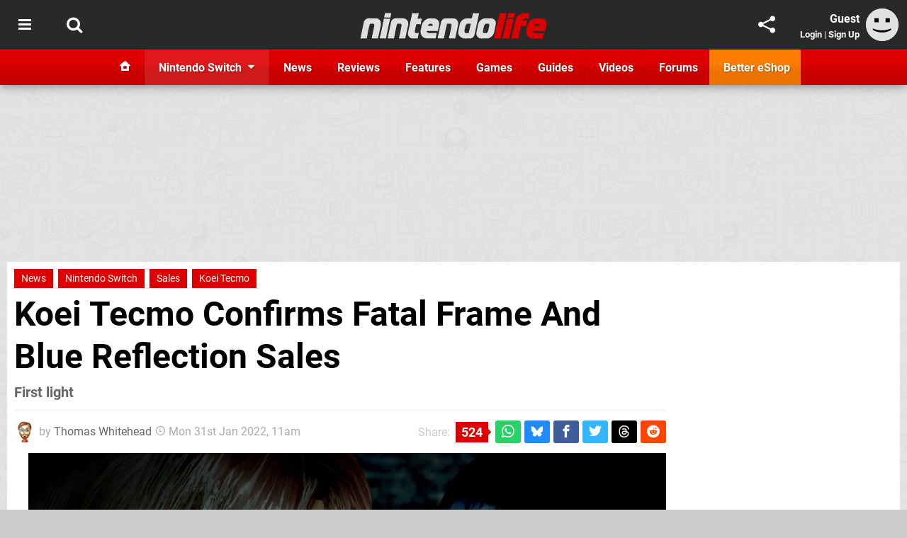

--- FILE ---
content_type: text/html; charset=UTF-8
request_url: https://www.nintendolife.com/news/2022/01/koei-tecmo-confirms-fatal-frame-and-blue-reflection-sales
body_size: 36992
content:
<!DOCTYPE html>
<html lang="en-GB">
<head>
	<base href="https://www.nintendolife.com">
	<meta name="generator" content="ccms/1.0.0 (dgpCMS: https://hookshot.media)">
	<meta http-equiv="Content-Type" content="text/html; charset=UTF-8">
	<title>Koei Tecmo Confirms Fatal Frame And Blue Reflection Sales | Nintendo Life</title>
	<meta name="msvalidate.01" content="D7560F5739AF48D918517B5AFC24A564" />
	<meta name="author" content="Nintendo Life" />
	<meta name="apple-mobile-web-app-title" content="Nintendo Life" />
	<meta name="viewport" content="width=device-width, initial-scale=1, shrink-to-fit=no" id="viewport" data-original="width=device-width, initial-scale=1, shrink-to-fit=no" />
	<meta property="fb:app_id" content="135109439853732" />
	<meta property="og:title" content="Koei Tecmo Confirms Fatal Frame And Blue Reflection Sales" />
	<meta property="og:description" content="First light" />
	<meta property="og:image" content="https://images.nintendolife.com/437b9c4497772/large.jpg" data-page-subject="true" />
	<meta property="og:url" content="https://www.nintendolife.com/news/2022/01/koei-tecmo-confirms-fatal-frame-and-blue-reflection-sales" />
	<meta property="og:site_name" content="Nintendo Life" />
	<meta property="og:type" content="article" />
	<meta property="article:published_time" content="2022-01-31T11:00:00+00:00" />
	<meta name="twitter:card" content="summary_large_image" />
	<meta name="twitter:site" content="@nintendolife" />
	<meta name="twitter:creator" content="@ThomasBW84" />
	<meta name="twitter:title" content="Koei Tecmo Confirms Fatal Frame And Blue Reflection Sales" />
	<meta name="twitter:description" content="First light" />
	<meta name="twitter:image:src" content="https://images.nintendolife.com/437b9c4497772/large.jpg" />
	<meta name="theme-color" content="#DC0000" />
	<meta name="msapplication-navbutton-color" content="#DC0000" />
	<meta name="apple-mobile-web-app-status-bar-style" content="#DC0000" />
	<meta name="robots" content="max-image-preview:large" />
	<meta name="description" content="First light - It's that time of year when major game publishers (particularly those based in Japan) share their latest financial results. Koei Tecmo is the l..." />
	<meta name="keywords" content="Nintendo Switch, Sales, Koei Tecmo" />
	<link href="https://static.nintendolife.com/themes/nl.v10/css/master,page,article,comments.css?accent=%23DC0000&amp;v=1768487274" type="text/css" rel="stylesheet" />
	<style type="text/css">@font-face { font-family: 'Roboto'; font-style: normal; font-weight: 400; src: local('Roboto-Regular'), url(https://fonts.gstatic.com/s/roboto/v18/CWB0XYA8bzo0kSThX0UTuA.woff2) format('woff2'); font-display: fallback; unicode-range: U+0000-00FF, U+0131, U+0152-0153, U+02BB-02BC, U+02C6, U+02DA, U+02DC, U+2000-206F, U+2074, U+20AC, U+2122, U+2212, U+2215;} @font-face { font-family: 'Roboto'; font-style: normal; font-weight: 700; src: local('Roboto Bold'), local('Roboto-Bold'), url(https://fonts.gstatic.com/s/roboto/v18/d-6IYplOFocCacKzxwXSOFtXRa8TVwTICgirnJhmVJw.woff2) format('woff2'); font-display: fallback; unicode-range: U+0000-00FF, U+0131, U+0152-0153, U+02BB-02BC, U+02C6, U+02DA, U+02DC, U+2000-206F, U+2074, U+20AC, U+2122, U+2212, U+2215;} @font-face { font-family: 'Roboto'; font-style: italic; font-weight: 400; src: local('Roboto Italic'), local('Roboto-Italic'), url(https://fonts.gstatic.com/s/roboto/v18/vPcynSL0qHq_6dX7lKVByfesZW2xOQ-xsNqO47m55DA.woff2) format('woff2'); font-display: fallback; unicode-range: U+0000-00FF, U+0131, U+0152-0153, U+02BB-02BC, U+02C6, U+02DA, U+02DC, U+2000-206F, U+2074, U+20AC, U+2122, U+2212, U+2215;}@font-face { font-family: 'nlifecms'; font-style: normal; font-weight: normal; src: url('https://static.nintendolife.com/themes/v12/css/fonts/nlifecms.woff2?ktz477') format('woff2'), url('https://static.nintendolife.com/themes/v12/css/fonts/nlifecms.ttf?ktz477') format('truetype'), url('https://static.nintendolife.com/themes/v12/css/fonts/nlifecms.woff?ktz477') format('woff'), url('https://static.nintendolife.com/themes/v12/css/fonts/nlifecms.svg?ktz477#nlifecms') format('svg'); font-display: block;}</style>
	<link rel="preload" href="https://cdn.ziffstatic.com/jst/zdconsent.js" as="script" />
	<link rel="preload" href="https://cdn.static.zdbb.net/js/z0WVjCBSEeGLoxIxOQVEwQ.min.js" as="script" />
	<link rel="preload" href="https://fonts.gstatic.com/s/roboto/v18/CWB0XYA8bzo0kSThX0UTuA.woff2" type="font/woff2" as="font" crossorigin="anonymous" fetchpriority="high" />
	<link rel="preload" href="https://fonts.gstatic.com/s/roboto/v18/d-6IYplOFocCacKzxwXSOFtXRa8TVwTICgirnJhmVJw.woff2" type="font/woff2" as="font" crossorigin="anonymous" fetchpriority="high" />
	<link rel="preload" href="https://static.nintendolife.com/themes/v12/css/fonts/nlifecms.woff2?ktz477" type="font/woff2" as="font" crossorigin="anonymous" fetchpriority="high" />
	<link rel="shortcut icon" href="https://static.nintendolife.com/favicon.ico" type="image/x-icon" />
	<link rel="apple-touch-icon" href="https://images.nintendolife.com/site/icon/180x180.png" type="image/png" sizes="180x180" />
	<link rel="icon" href="https://images.nintendolife.com/site/favicon/32x32.png" type="image/png" sizes="32x32" />
	<link rel="icon" href="https://images.nintendolife.com/site/favicon/16x16.png" type="image/png" sizes="16x16" />
	<link rel="search" title="Nintendo Life Search" href="https://www.nintendolife.com/opensearch.xml" type="application/opensearchdescription+xml" />
	<link rel="alternate" title="Comments on this" href="https://www.nintendolife.com/feeds/comments/news/2022/01/koei-tecmo-confirms-fatal-frame-and-blue-reflection-sales" type="application/rss+xml" />
	<link rel="preload" href="https://images.nintendolife.com/437b9c4497772/fatal-frame.900x.jpg" as="image" fetchpriority="high" />
	<link rel="preload" href="https://static.nintendolife.com/javascript/jquery.js?v=1763634841" as="script" />
	<link rel="canonical" href="https://www.nintendolife.com/news/2022/01/koei-tecmo-confirms-fatal-frame-and-blue-reflection-sales" />
	<link rel="preload" href="https://assets.gnwcdn.com/prebid9.53.3.js" as="script" />
	<link rel="preload" href="https://c.amazon-adsystem.com/aax2/apstag.js" as="script" />
	<script type="text/javascript">var dgpLoaded = false; var dgpTools = false; var dgpConsentType = "zdconsent"; window.zdconsent = window.zdconsent || {'run': [], 'cmd':[], 'useractioncomplete': [], 'analytics':[], 'functional':[], 'social':[] }; window.consentAllowed = window.consentAllowed || []; window.consentAllowed.push('required'); window.zdconsent.cmd.push(function() { window.consentAllowed.push('targeting', 'social'); }); window.zdconsent.analytics.push(function() { window.consentAllowed.push('performance'); }); window.zdconsent.functional.push(function() { window.consentAllowed.push('functional'); }); var gdpr = false; var permutiveEnabled = false; var permutiveConsent = false; var dfp_xlb = false; var dgpDebug = false; var dgpLoc = "US"; var dgpScroll = false; document.documentElement.classList.add('region-us'); </script>
	<script type="text/javascript" src="https://cdn.ziffstatic.com/jst/zdconsent.js" async id="zdconsent"></script>
	<script type="text/javascript" src="https://cdn.static.zdbb.net/js/z0WVjCBSEeGLoxIxOQVEwQ.min.js" async id="zdcore"></script>
	<script type="text/javascript" src="https://cdn.confiant-integrations.net/IEGCh-y5lCwncxR84Svxub1PngQ/gpt_and_prebid/config.js" async></script>
	<script type="text/javascript" src="https://static.nintendolife.com/javascript/jquery.js?v=1763634841" defer></script>
	<script type="text/javascript" src="https://static.nintendolife.com/javascript/popunder2.js?v=1734086588" async id="popunder2" data-uuid="888f524f3e38a"></script>
	<script type="text/javascript" src="https://plausible.44bytes.net/js/script.outbound-links.pageview-props.tagged-events.js" defer data-domain="nintendolife.com" event-visitor="guest" event-author="Thomas Whitehead" event-freshness="stale" event-kind="news" event-view="articles/view" event-game="fatal-frame-maiden-of-black-water" event-system="nintendo-switch" event-primis="yes"></script>
	<script type="text/javascript">if (document.cookie.match(/ui-theme=light/)) { document.documentElement.classList.remove('dark'); } if (document.cookie.match(/ui-scanlines=on/)) { document.documentElement.classList.add('scanlines'); }
function checkViewport () { if (document.cookie.match(/device=desktop/) || (navigator.userAgent.match(/iPad/i)) || (navigator.userAgent.match(/Safari/i) && !navigator.userAgent.match(/iPhone/i) && navigator.userAgent.match(/Version\/(13|14|15)/i)) || (navigator.userAgent.match(/Android/i) && screen.width >= 800 && screen.width > screen.height && !navigator.userAgent.match(/Mobile/i)) || (screen.width > window.innerWidth && screen.width > 800 && !navigator.userAgent.match(/Android|iPhone/i))) { document.getElementById("viewport").setAttribute("content","width=1275"); } else { document.getElementById("viewport").setAttribute("content",document.getElementById("viewport").getAttribute("data-original")); }}; checkViewport(); window.addEventListener('resize', checkViewport);
window.addEventListener('DOMContentLoaded', function() { var dScript = document.createElement("script"); dScript.type = "text/javascript"; dScript.setAttribute("async", "async"); dScript.setAttribute("src", "https://static.nintendolife.com/javascript/dgp/jquery.dgp.js?v=1768487274"); dScript.setAttribute("data-dgp-modules", "https://static.nintendolife.com/javascript/dgp/"); document.head.appendChild(dScript);  });
var themeList = {"mindseye":{"base":"dark","v":1751617948},"doom-the-dark-ages":{"base":"dark","v":1751619482},"streamer-showdown":{"base":"dark","v":1764256175},"fallout-s2":{"base":"dark","v":1766061262}}; window.hookshotThemes=window.hookshotThemes||{'activate':function(slug){if(theme=themeList[slug]){document.documentElement.setAttribute('data-theme',slug);let head=document.getElementsByTagName('HEAD')[0];let link=document.createElement('link');link.rel='stylesheet';link.type='text/css';link.href='/promo/themes/'+slug+'.css?v='+theme.v;head.appendChild(link);document.documentElement.classList.add(theme.base=='dark'?'dark':'light');document.documentElement.classList.remove(theme.base=='dark'?'light':'dark');}else{console.log(slug,'unknown theme');}}};
window.addEventListener('DGPAdsReady', function () { if ((typeof window.consentDone != 'undefined') && (typeof GNAdScript != 'undefined') && !window.AdScript) { const ignScript = document.createElement('script'); ignScript.src = "https://pg.ignimgs.com/pogoadkit.js"; ignScript.async = true; document.getElementsByTagName('head')[0].appendChild(ignScript); adConfig.gdprApplies = window.zdconsent.gdprApplies; window.AdScript = new GNAdScript.default((window.innerWidth >= 850 ? '.for-desktop' : '.for-mobile') + ' div[data-dfp-id]:not(.lazyload)', adConfig); window.AdScript.init(); function addPrimisKeyValues(adVariables) { const { games, tags } = adVariables || {}; let keyValues = ''; if (games) { keyValues += `&kv_2=${games.join(',')}`; } if (tags) { keyValues += `&kv_1=${tags.join(',')}`; } return keyValues;} primisKeyValues = addPrimisKeyValues(adConfig.customVariables);  } });
window.dataLayer = window.dataLayer || []; window.dataLayer.push({"content":{"articleAuthor":"Thomas Whitehead","articleTitle":"Koei Tecmo Confirms Fatal Frame And Blue Reflection Sales","articleTopic":"news,switch,nintendo-switch,eshop,switch-eshop,koei-tecmo,single-player,gust,sales","articleType":"news","hasComments":true,"id":126634,"onlineDate":"2022-01-31","pageNumber":1,"paywall":false,"product":"fatal-frame-maiden-of-black-water,blue-reflection-second-light","relevantPlatforms":"nintendo-switch","updatedDate":"2022-01-31"},"page":{"name":"article"},"site":{"name":"Nintendo Life","type":"hookshot:nintendolife"},"visitor":{"userType":"anonymous"}});
window.__ZDU = {"localUid":false,"md5":"","sha1":"","sha256":""}; (function() {var e=new CustomEvent('zdu:upd'); window.dispatchEvent(e, {detail:window.__ZDU});})();
window.plausible = window.plausible || function() { (window.plausible.q = window.plausible.q || []).push(arguments) }
var dgpConfig = {"fancybox":true,"lazyload":false,"bookmarks":false,"tablesorter":false,"tokenize":false,"jqueryui":false,"transaction":"articles/view","user":{"user":false,"title":"Guest"}};
var adConfig = {"customVariables":{"source":"article","version":"hd","tags":["news","switch","nintendo-switch","eshop","switch-eshop","koei-tecmo","single-player","gust","sales"],"games":["fatal-frame-maiden-of-black-water","blue-reflection-second-light","fatal-frame"],"platforms":["nintendo-switch"],"genre":["action-adventure","rpg"],"franchise":["fatal-frame"],"hookshot_id":"article-126634"},"acceptable_ads_show":true,"lazyload_selector":"div[data-dfp-id].lazyload","lazyloadDefaultSpacer":1600,"lazyloadSpacerMobile":1600,"runUAM":true,"adRenderedCallback":function (name, event) { slotCallback(name, event); },"device":window.innerWidth >= 850 ? 'hd' : 'mobile',"countryCode":dgpLoc,"gdprApplies":gdpr,"debug":false,"childPublisher":22392450815,"gamId":"5691","pubUAM":"3158","runPrebid":true,"prebidLib":"https://assets.gnwcdn.com/prebid9.53.3.js","prebidConfig":{"LB_1":{"bids":[{"bidder":"rubicon","params":{"accountId":"11576","siteId":"570072","zoneId":"3603348","sizes":[2,57]}},{"bidder":"pubmatic","params":{"publisherId":"156082","adSlot":"6316824"}},{"bidder":"openx","params":{"unit":"561376846","delDomain":"ziffdavis-d.openx.net"}},{"bidder":"ix","params":{"siteId":"1145127","size":[970,250]}},{"bidder":"ix","params":{"siteId":"1145127","size":[728,90]}},{"bidder":"sharethrough","params":{"pkey":"lZFQC5QI4xI9seWchz0LqVWB"}},{"bidder":"amx","params":{"tagId":"kVXbSy7L6"}},{"bidder":"onetag","params":{"pubId":"7e0c4ea788f779d"}},{"bidder":"criteo","params":{"networkId":2714,"pubid":"5331_E4CMGJ"}},{"bidder":"openweb","params":{"org":"sp_xEkoxAFD","placementId":"sp_xEkoxAFD_NintendoLife_com_Desktop_Display_Prebid"}},{"bidder":"ttd","params":{"supplySourceId":"ziffdavis","publisherId":"22392450815"}},{"bidder":"ozone","params":{"publisherId":"OZONEZD00001","siteId":"3500001724","placementId":"3500019853"}}]},"HP":{"bids":[{"bidder":"rubicon","params":{"accountId":"11576","siteId":"570072","zoneId":"3603348","sizes":[10,15]}},{"bidder":"pubmatic","params":{"publisherId":"156082","adSlot":"6316824"}},{"bidder":"openx","params":{"unit":"561376846","delDomain":"ziffdavis-d.openx.net"}},{"bidder":"ix","params":{"siteId":"1145127","size":[300,600]}},{"bidder":"ix","params":{"siteId":"1145127","size":[300,250]}},{"bidder":"sharethrough","params":{"pkey":"lZFQC5QI4xI9seWchz0LqVWB"}},{"bidder":"amx","params":{"tagId":"kVXbSy7L6"}},{"bidder":"onetag","params":{"pubId":"7e0c4ea788f779d"}},{"bidder":"criteo","params":{"networkId":2714,"pubid":"5331_E4CMGJ"}},{"bidder":"openweb","params":{"org":"sp_xEkoxAFD","placementId":"sp_xEkoxAFD_NintendoLife_com_Desktop_Display_Prebid"}},{"bidder":"ttd","params":{"supplySourceId":"ziffdavis","publisherId":"22392450815"}},{"bidder":"ozone","params":{"publisherId":"OZONEZD00001","siteId":"3500001724","placementId":"3500019853"}}]},"LB_2":{"bids":[{"bidder":"rubicon","params":{"accountId":"11576","siteId":"570072","zoneId":"3603348","sizes":[2,57]}},{"bidder":"pubmatic","params":{"publisherId":"156082","adSlot":"6316824"}},{"bidder":"openx","params":{"unit":"561376846","delDomain":"ziffdavis-d.openx.net"}},{"bidder":"ix","params":{"siteId":"1145127","size":[728,90]}},{"bidder":"sharethrough","params":{"pkey":"lZFQC5QI4xI9seWchz0LqVWB"}},{"bidder":"amx","params":{"tagId":"kVXbSy7L6"}},{"bidder":"onetag","params":{"pubId":"7e0c4ea788f779d"}},{"bidder":"criteo","params":{"networkId":2714,"pubid":"5331_E4CMGJ"}},{"bidder":"openweb","params":{"org":"sp_xEkoxAFD","placementId":"sp_xEkoxAFD_NintendoLife_com_Desktop_Display_Prebid"}},{"bidder":"ttd","params":{"supplySourceId":"ziffdavis","publisherId":"22392450815"}},{"bidder":"ozone","params":{"publisherId":"OZONEZD00001","siteId":"3500001724","placementId":"3500019853"}}]},"LAZY_DESKTOP":{"bids":[{"bidder":"rubicon","params":{"accountId":"11576","siteId":"570072","zoneId":"3603348","sizes":[10,15]}},{"bidder":"pubmatic","params":{"publisherId":"156082","adSlot":"6316824"}},{"bidder":"openx","params":{"unit":"561376846","delDomain":"ziffdavis-d.openx.net"}},{"bidder":"ix","params":{"siteId":"1145127","size":[300,250]}},{"bidder":"ix","params":{"siteId":"1145127","size":[300,600]}},{"bidder":"sharethrough","params":{"pkey":"lZFQC5QI4xI9seWchz0LqVWB"}},{"bidder":"amx","params":{"tagId":"kVXbSy7L6"}},{"bidder":"onetag","params":{"pubId":"7e0c4ea788f779d"}},{"bidder":"criteo","params":{"networkId":2714,"pubid":"5331_E4CMGJ"}},{"bidder":"openweb","params":{"org":"sp_xEkoxAFD","placementId":"sp_xEkoxAFD_NintendoLife_com_Desktop_Display_Prebid"}},{"bidder":"ttd","params":{"supplySourceId":"ziffdavis","publisherId":"22392450815"}},{"bidder":"ozone","params":{"publisherId":"OZONEZD00001","siteId":"3500001724","placementId":"3500019853"}}]},"MPU_MOB":{"bids":[{"bidder":"rubicon","params":{"accountId":"11576","siteId":"570072","zoneId":"3603348","sizes":[10,15]}},{"bidder":"pubmatic","params":{"publisherId":"156082","adSlot":"6316824"}},{"bidder":"openx","params":{"unit":"561376846","delDomain":"ziffdavis-d.openx.net"}},{"bidder":"ix","params":{"siteId":"1145127","size":[300,250]}},{"bidder":"ix","params":{"siteId":"1145127","size":[300,600]}},{"bidder":"teads","params":{"pageId":221855,"placementId":238475}},{"bidder":"sharethrough","params":{"pkey":"lZFQC5QI4xI9seWchz0LqVWB"}},{"bidder":"amx","params":{"tagId":"kVXbSy7L6"}},{"bidder":"onetag","params":{"pubId":"7e0c4ea788f779d"}},{"bidder":"criteo","params":{"networkId":2714,"pubid":"5331_E4CMGJ"}},{"bidder":"openweb","params":{"org":"sp_xEkoxAFD","placementId":"sp_xEkoxAFD_NintendoLife_com_MWeb_Display_Prebid"}},{"bidder":"ttd","params":{"supplySourceId":"ziffdavis","publisherId":"22392450815"}},{"bidder":"ozone","params":{"publisherId":"OZONEZD00001","siteId":"3500001724","placementId":"3500019853"}}]},"Lazy_Load_HP_MPU":{"bids":[{"bidder":"rubicon","params":{"accountId":"11576","siteId":"570072","zoneId":"3603348","sizes":[15]}},{"bidder":"pubmatic","params":{"publisherId":"156082","adSlot":"6316824"}},{"bidder":"openx","params":{"unit":"561376846","delDomain":"ziffdavis-d.openx.net"}},{"bidder":"ix","params":{"siteId":"1145127","size":[300,250]}},{"bidder":"teads","params":{"pageId":221855,"placementId":238475}},{"bidder":"sharethrough","params":{"pkey":"lZFQC5QI4xI9seWchz0LqVWB"}},{"bidder":"amx","params":{"tagId":"kVXbSy7L6"}},{"bidder":"onetag","params":{"pubId":"7e0c4ea788f779d"}},{"bidder":"criteo","params":{"networkId":2714,"pubid":"5331_E4CMGJ"}},{"bidder":"openweb","params":{"org":"sp_xEkoxAFD","placementId":"sp_xEkoxAFD_NintendoLife_com_MWeb_Display_Prebid"}},{"bidder":"ttd","params":{"supplySourceId":"ziffdavis","publisherId":"22392450815"}},{"bidder":"ozone","params":{"publisherId":"OZONEZD00001","siteId":"3500001724","placementId":"3500019853"}}]},"STICKY_LB":{"bids":[{"bidder":"rubicon","params":{"accountId":"11576","siteId":"570072","zoneId":"3603348","sizes":[43]}},{"bidder":"pubmatic","params":{"publisherId":"156082","adSlot":"6316824"}},{"bidder":"openx","params":{"unit":"561376846","delDomain":"ziffdavis-d.openx.net"}},{"bidder":"ix","params":{"siteId":"1145127","size":[320,50]}},{"bidder":"sharethrough","params":{"pkey":"lZFQC5QI4xI9seWchz0LqVWB"}},{"bidder":"amx","params":{"tagId":"kVXbSy7L6"}},{"bidder":"onetag","params":{"pubId":"7e0c4ea788f779d"}},{"bidder":"criteo","params":{"networkId":2714,"pubid":"5331_E4CMGJ"}},{"bidder":"openweb","params":{"org":"sp_xEkoxAFD","placementId":"sp_xEkoxAFD_NintendoLife_com_MWeb_Display_Prebid"}},{"bidder":"ttd","params":{"supplySourceId":"ziffdavis","publisherId":"22392450815"}},{"bidder":"ozone","params":{"publisherId":"OZONEZD00001","siteId":"3500001724","placementId":"3500019853"}}]}},"liveIntentAdConfig":{"enabled":true,"LiveIntentScript":"https://b-code.liadm.com/b-02pr.min.js","LiveIntentPubID":93624},"liveRampAdConfig":{"enabled":true,"LiveRampPubID":"13796"},"igneUnit":"/5691,22392450815/nintendolife/#DEVICE_web_display/#PAGETEMPLATE","prebidServerEnabled":true,"prebidServerPlacementId":"nintendolife_display","stickyAd":"nintendolife/mobile_web_display/article/sticky","stickyAdParent":"#mastfoot","ownedSite":false,"runAnonymised":false,"refreshAdsConfig":{"enabled":true,"maxRefreshes":10,"desktopRate":15000,"mobileRate":12000,"mobileStickyRate":15000,"teadsRate":30000,"refreshableAdvertIds":[0,220082044,78946204,72863404,2925170143,2984552083,74678524,74398204,5039755858,4887123045,14037733,14030293,282918133,74106124,22854133,539266933],"overrideRate":30000,"refreshDirect":true},"enablePrimisStickyControl":false,"floorPrices":{"defaultFloorprice":0.05,"usFloorprice":0.4,"ukFloorprice":0.3,"aucaFloorprice":0.2,"euFloorprice":0.1},"insertInto":""};

window.zdconsent.analytics.push(function () { var gScript = document.createElement("script"); gScript.type = "text/javascript"; gScript.setAttribute("async", "true"); gScript.setAttribute("src", "https://www.googletagmanager.com/gtag/js?id=G-XKSKEW898L"); document.head.appendChild(gScript); window.dataLayer = window.dataLayer || [];function gtag(){dataLayer.push(arguments);}gtag('js', new Date());gtag('config', 'G-XKSKEW898L', {send_page_view: false});gtag('event', 'page_view', {"cms_view":"articles\/view","user_type":"guest","article_type":"news","game":"fatal-frame-maiden-of-black-water","system":"nintendo-switch","freshness":"old","send_to":"G-XKSKEW898L"}); });
window.zdconsent.run.push(function () { setTimeout(function () { dgpReadyWrapper(); }, 750); });
var dgpReadyWrapperDone = false; function dgpReadyWrapper () { if (dgpReadyWrapperDone) { return; } if (window.consentDone) { return; } if (typeof __tcfapi == 'function') { __tcfapi('addEventListener', 2, function (tcData, success) { if (success) { window.consentString = tcData.tcString; }});} else {  } window.consentDone = true; window.dispatchEvent(new Event("DGPAdsReady")); document.querySelectorAll('#footer .ot-sdk-show-settings').forEach((item) => { item.innerHTML = item.getAttribute('title'); });
window.consentAllowed.forEach(function(category){document.querySelectorAll('iframe[data-consent=\"'+category+'\"]').forEach(item=>{if(item.getAttribute('data-src')){const newItem=item.cloneNode(true);newItem.src=item.getAttribute('data-src');newItem.removeAttribute('data-src');newItem.removeAttribute('data-src-fallback');item.replaceWith(newItem);}
if(item.getAttribute('data-src-primis')&&window.innerWidth>1000){item.parentNode.querySelectorAll('.youtube-watch').forEach(item=>{item.remove();});item.parentNode.classList.remove('with-primis');}});});document.querySelectorAll('iframe[data-src-fallback]').forEach(item=>{if(item.getAttribute('data-src-fallback')){const newItem=item.cloneNode(true);newItem.src=item.getAttribute('data-src-fallback');newItem.removeAttribute('data-src');newItem.removeAttribute('data-src-fallback');item.replaceWith(newItem);}});
var csconfig = { c1: "2", c2:"8518622", cs_ucfr: window.zdconsent.optins.comscore }; window._comscore = window._comscore || []; window._comscore.push(csconfig); var s = window.document.createElement("script"), el = window.document.getElementsByTagName("script")[0]; s.async = true; s.src = (window.document.location.protocol == "https:" ? "https://sb" : "http://b") + ".scorecardresearch.com/beacon.js"; el.parentNode.insertBefore(s, el); dgpReadyWrapperDone = true; }
window.zdconsent.useractioncomplete.push(function () { dgpReadyWrapper(); });</script>
	<script type="application/ld+json">[{"@context":"https://schema.org","@type":"NewsArticle","url":"https://www.nintendolife.com/news/2022/01/koei-tecmo-confirms-fatal-frame-and-blue-reflection-sales","headline":"Koei Tecmo Confirms Fatal Frame And Blue Reflection Sales","about":[{"@context":"https://schema.org/","@type":"VideoGame","name":"Fatal Frame: Maiden of Black Water","gamePlatform":"Nintendo Switch","operatingSystem":"Switch eShop","applicationCategory":"Game","url":"https://www.nintendolife.com/games/switch-eshop/fatal_frame_maiden_of_black_water","datePublished":"2021-10-28","genre":["Action","Adventure"],"publisher":{"@context":"https://schema.org/","@type":"Organization","name":"Koei Tecmo","url":"https://www.nintendolife.com/companies/koei_tecmo"},"creator":{"@context":"https://schema.org/","@type":"Organization","name":"Koei Tecmo","url":"https://www.nintendolife.com/companies/koei_tecmo"}},{"@context":"https://schema.org/","@type":"VideoGame","name":"BLUE REFLECTION: Second Light","gamePlatform":"Nintendo Switch","operatingSystem":"Nintendo Switch","applicationCategory":"Game","url":"https://www.nintendolife.com/games/nintendo-switch/blue_reflection_second_light","datePublished":"2021-11-09","genre":["RPG"],"publisher":{"@context":"https://schema.org/","@type":"Organization","name":"Koei Tecmo","url":"https://www.nintendolife.com/companies/koei_tecmo"},"creator":{"@context":"https://schema.org/","@type":"Organization","name":"Gust","url":"https://www.nintendolife.com/companies/gust"}},{"@context":"https://schema.org/","@type":"Thing","name":"Nintendo Switch","alternateName":"Switch"},{"@context":"https://schema.org/","@type":"Organization","name":"Koei Tecmo","url":"https://www.nintendolife.com/companies/koei_tecmo"}],"inLanguage":"en","image":{"@type":"ImageObject","url":"https://images.nintendolife.com/437b9c4497772/1280x720.jpg"},"articleSection":"News","datePublished":"2022-01-31T11:00:00+00:00","dateModified":"2022-01-31T11:00:00+00:00","keywords":["Nintendo","Fatal Frame: Maiden of Black Water","Nintendo Switch","BLUE REFLECTION: Second Light","News","Sales","Koei Tecmo"],"author":{"@context":"https://schema.org/","@type":"Person","name":"Thomas Whitehead","description":"Tom has been involved in the games industry for over a decade, mostly writing about it or struggling to sell Indie games. Loves reading, writing, hunting Capcom\u2019s fiercest monsters and watching baseball.","jobTitle":"Former Editor","url":"https://www.nintendolife.com/authors/ThomasBW84","sameAs":["https://twitter.com/ThomasBW84","https://www.linkedin.com/in/thomaswhitehead84/"],"worksFor":{"@context":"https://schema.org/","@type":"NewsMediaOrganization","@id":"https://www.nintendolife.com/","name":"Nintendo Life","url":"https://www.nintendolife.com/"}},"publisher":{"@context":"https://schema.org/","@type":"NewsMediaOrganization","@id":"https://www.nintendolife.com/","name":"Nintendo Life","description":"The world's most popular Nintendo News & Reviews website covering everything Nintendo Switch, eShop and retro/classic Nintendo.","url":"https://www.nintendolife.com/","logo":{"@type":"ImageObject","url":"https://images.nintendolife.com/site/logo.svg"},"image":{"@type":"ImageObject","url":"https://images.nintendolife.com/site/banner/large.jpg"},"knowsAbout":[{"@type":"Thing","name":"nintendo"},{"@type":"Thing","name":"nintendo switch"},{"@type":"Thing","name":"nintendo switch 2"},{"@type":"Thing","name":"nintendo switch successor"},{"@type":"Thing","name":"nintendo eshop"},{"@type":"Thing","name":"nintendo switch online"},{"@type":"Thing","name":"nintendo 64"},{"@type":"Thing","name":"super nintendo"},{"@type":"Thing","name":"snes"},{"@type":"Thing","name":"gamecube"},{"@type":"Thing","name":"video games"},{"@type":"Thing","name":"gaming"},{"@type":"Thing","name":"gaming news"},{"@type":"Thing","name":"game reviews"}],"sameAs":["https://x.com/nintendolife","https://www.facebook.com/nintendolife","https://instagram.com/nintendolife/","https://www.youtube.com/nintendolife","https://www.threads.net/@nintendolife","https://www.tiktok.com/@nintendolife","https://bsky.app/profile/nintendolife.com","https://en.wikipedia.org/wiki/Nintendo_Life","https://www.wikidata.org/wiki/Q21563301","https://www.metacritic.com/publication/nintendo-life/"],"foundingDate":"November 07, 2005","founder":{"@context":"https://schema.org/","@type":"Person","name":"antdickens","url":"https://www.nintendolife.com/users/antdickens"},"brand":{"@type":"Brand","name":"Nintendo Life"},"ownershipFundingInfo":"https://www.nintendolife.com/ownership","publishingPrinciples":"https://www.nintendolife.com/how-we-work","actionableFeedbackPolicy":"https://www.nintendolife.com/feedback","correctionsPolicy":"https://www.nintendolife.com/corrections","diversityPolicy":"https://www.nintendolife.com/diversity","ethicsPolicy":"https://www.nintendolife.com/ethics","missionCoveragePrioritiesPolicy":"https://www.nintendolife.com/coverage","noBylinesPolicy":"https://www.nintendolife.com/bylines","unnamedSourcesPolicy":"https://www.nintendolife.com/sources","verificationFactCheckingPolicy":"https://www.nintendolife.com/fact-checking","masthead":"https://www.nintendolife.com/staff","contactPoint":[{"@type":"ContactPoint","contactType":"General","url":"https://www.nintendolife.com/contact"},{"@type":"ContactPoint","contactType":"Advertising","email":"advertising@nintendolife.com"}],"parentOrganization":{"@type":"Corporation","@id":"https://hookshot.media","name":"Hookshot Media","legalName":"Hookshot Media Ltd","url":"https://hookshot.media","sameAs":["https://find-and-update.company-information.service.gov.uk/company/07275764","https://www.linkedin.com/company/hookshot-media/"],"address":{"@type":"PostalAddress","streetAddress":"5 Oakwood Drive","addressLocality":"Loughborough","addressRegion":"Leicestershire","postalCode":"LE11 3QF","addressCountry":"GB"},"foundingDate":"June 7, 2010","founder":{"@context":"https://schema.org/","@type":"Person","name":"Anthony Dickens","url":"https://hookshot.media/about#anthony-dickens"},"vatID":"GB166718969"}}},{"@context":"http://schema.org","@type":"BreadcrumbList","itemListElement":[{"@type":"ListItem","position":1,"item":{"@id":"https://www.nintendolife.com/news","name":"News"}},{"@type":"ListItem","position":2,"item":{"@id":"https://www.nintendolife.com/news/2022/01/koei-tecmo-confirms-fatal-frame-and-blue-reflection-sales","name":"Koei Tecmo Confirms Fatal Frame And Blue Reflection Sales"}}]}]</script>
</head>
<body data-subject="news/2022/01/koei-tecmo-confirms-fatal-frame-and-blue-reflection-sales" data-article-id="126634" class="with-sidebar site-nintendolife">
<div id="fb-root"></div>
<div id="template" class="template">
<div class="header-wrap accent-bg">
<header id="header" class="header">
<nav class="menubar">
<div class="headerbar"><ul id="toolbar">
<li class="ui-button"><a rel="nofollow" href="https://www.nintendolife.com/" class="ui-toggle-overlay" data-overlay="sidebar" title="Topics"><span class="icon icon-bars"></span><span class="label">Menu</span></a></li>
<li class="ui-button"><a rel="nofollow" href="search" class="ui-toggle-search" title="Search"><span class="icon icon-search"></span><span class="label">Search</span></a>
</li>
</ul>
<ul id="controlbar"><li class="ui-button optional"><a class="ui-share-page" rel="nofollow" href="share" title="Share This Page"><span class="icon icon-share"></span> <span class="label">Share</span></a><ul><li><a rel="nofollow" class="ui-share-page whatsapp" data-service="whatsapp" href="#" title="Share this page on WhatsApp"><span class="icon icon-whatsapp"></span></a></li><li><a rel="nofollow" class="ui-share-page bsky" data-service="bsky" data-username="nintendolife.com" href="#" title="Share this page on Bluesky"><span class="icon icon-bsky"></span></a></li><li><a rel="nofollow" class="ui-share-page threads" data-service="threads" href="#" title="Share this page on Threads"><span class="icon icon-threads"></span></a></li><li><a rel="nofollow" class="ui-share-page messenger for-mobile" data-service="fbmessenger" href="#" title="Share this page on Facebook Messenger"><span class="icon icon-messenger"></span></a></li><li><a rel="nofollow" class="ui-share-page facebook" data-service="facebook" href="#" title="Share this page on Facebook"><span class="icon icon-facebook"></span></a></li><li><a rel="nofollow" class="ui-share-page twitter" data-service="twitter" href="#" title="Share this page on Twitter"><span class="icon icon-twitter"></span></a></li><li><a rel="nofollow" class="ui-share-page reddit for-desktop" data-service="reddit" href="#" title="Share this page on reddit"><span class="icon icon-reddit"></span></a></li></ul></li><li class="ui-toggle-overlay ui-userinfo" data-overlay="userbar"><p class="avatar"><a rel="nofollow" href="login"><svg width="46" height="46" xmlns="http://www.w3.org/2000/svg" viewBox="0 0 80 80"><title>Guest</title><path fill="#e2e2e2" stroke-width="0" d="M0 0h80v80H0z"/><path d="M20.9 24h10.2v10.1H20.9V24Zm27.5 0h10.1v10.1H48.4V24ZM17.1 49.1c2.8 1.1 4.9 1.8 6.4 2.3 1.5.4 3.2.8 5.1 1.2s3.8.6 5.5.8c1.7.2 3.5.3 5.3.3 3.7 0 7.2-.3 10.5-1s7.3-1.9 12-3.7v3.7c-3.3 2-6.9 3.5-10.6 4.6s-7.5 1.6-11.4 1.6c-3.2 0-6.7-.4-10.4-1.3-4.2-1-8.3-2.6-12.3-4.8l-.1-3.7Z"/></svg></a></p><p class="username optional">Guest</p><p class="subtitle optional"><a rel="nofollow" href="login">Login</a> | <a rel="nofollow" href="register">Sign Up</a></p></li></ul><p class="site-title"><a title="Nintendo Life" href="https://www.nintendolife.com/"><svg width="265" height="39" xmlns="http://www.w3.org/2000/svg" xml:space="preserve" viewBox="0 0 676.4 97.8"><title>Nintendo Life</title><path id="nl-logo-nintendo" fill="#dfdfdf" d="m75.117 47.165-10.3 47.5c-6.5-.7-14.1-.8-21-.2-.8-.6-1.8-1.4-1.6-1.9.1-.3 7.7-33 9.1-43.3.5-4.2.7-7.8-4-8-7-.1-11.6.4-11.6.4-5 18-8.3 35.3-11.2 53.1-6.6-.7-13.7-.7-20.6 0l-2-1.9c2.3-10.9 12.1-57.7 12.1-57.7 1.7-7.3 9.5-13.4 17-13.4l27 .1c12.9-.1 19.8 12.7 17.1 25.3m34.6-27.9s-16.1-.1-20.8-.1c-.2 0-1.7-1.9-1.7-1.9 1.2-4.3 2.2-10 3-14.3 6.1 0 14.5-.1 21-.1.2 0 1.4 1.8 1.6 1.8-1.3 4.3-2.5 10.5-3.1 14.6m-2.8 3.6c.1 0 1.5 1.9 1.6 1.9-3 11.2-11.7 51.9-14.9 69.9-7.1-.6-13.3-.6-20.8 0 0-.2-1.6-1.8-1.5-2 4.6-18 12.9-58.9 14.7-69.9 6.7.5 13.8.7 20.9.1m66.5 23.1-10.4 48.7c-6.5-.7-14.1-.7-21 0 0-.2-1.7-1.9-1.7-2.1 4.2-15.7 7.6-33.3 9.4-44.4.6-4.2-.6-6.9-5.3-7-7-.1-10.6.3-10.6.3-4.7 18.1-8.2 35.3-11.1 53.1-6.6-.7-14.3-.8-21.2-.2 0 0-1.7-1.6-1.6-2 1.2-5.8 12.2-57.4 12.2-57.4 1.7-7.3 8.8-13.3 16.3-13.3h27c12.8.2 20.7 11.7 18 24.3m45.5-2.7c-5.7-.5-9.9-.8-15.8-.3-1.2 5-6.1 23.3-5.6 27.4 0 1.1-.6 3.9 3.2 4.3 3.9.4 6.1.1 9.6-.1.2 0 1.3 2 1.5 2-1.7 5.6-3 12.1-3.5 17.9h-17.9c-12.4 0-19.6-10.6-17-22.4l14.8-69.2c6.4.6 14.9.8 22 .2.1 0 1.6 1.8 1.7 1.8-.8 3.2-1.2 4.7-4.5 18h13.9c.3 0 1.4 2 1.4 2-1.7 5.6-3.2 12.5-3.8 18.4m66.2 2.9-4.5 21.3-39.9.1c-.1 4 2.1 6.2 6 6.9 3.2 1 17.4 1 28 .1.3 0 1.5 1.9 1.8 1.9-1.8 5.4-3 12.5-3.6 18h-30.7c-16.4 0-26.9-14.8-23.3-30.6l4.1-18.2c3-13.2 15.6-23.7 29.3-23.7h12.9c13.6-.1 22.7 11.5 19.9 24.2m-23.5-.9c0-3.3-2.7-3.9-6.7-3.9l-1.9.1c-4 0-6.6 2.6-8.1 6-.1.3-.3.7-.4 1.1 2.6.1 14.6.2 17 0 .3-1.8.1-1.8.1-3.3m91.9.2-10.5 49.1c-6.5-.7-14.1-.7-20.9 0 .1-.2-1.8-1.8-1.8-2 4.2-15.7 7.8-34.1 9.5-45.2.6-4.2-.7-6.1-5.5-6.2-7-.1-10.5.3-10.5.3-5 18-8.3 35.3-11.2 53.1-6.6-.7-14.2-.8-21.1-.1 0 0-1.7-1.5-1.6-1.7 1.1-5.3 12.2-57.6 12.2-57.6 1.7-7.3 8.8-13.3 16.3-13.3h27c12.9 0 20.9 11.1 18.1 23.6m59.3 34.6c-1.4 7.5-8.4 14.4-15.6 14.4l-20.2.1c-10.9 0-26.2-10.8-22.8-26.3l5.3-25.4c2.6-11.6 14.8-21 26.8-21 0 0 11 .1 16.9.1 1.3-6.5 2.5-12.9 3.6-19 6.2.6 13.9.7 20.4.2.2 0 1.5 1.7 1.7 1.7l-16.1 75.2zm-24.4-38.9c-4 .3-7.6 3.5-8.8 9.8-1.3 6.4-2.4 9.3-3.2 15.3-.5 3 .7 9.4 8.9 9.6.6 0 1.8.1 6-.1 2.8-10.8 5.5-22.6 8-34.4-3.7-.3-8.1-.4-10.9-.2m100.7 1.7-5.9 29.6c-2.5 11.5-14 21.9-26.1 21.9l-20 .2c-11.9 0-20-10.6-17.5-22.1l6.3-29.7c2.5-11.5 14.1-21.3 27.3-20.8h18c12.5-.2 20 10.2 17.9 20.9m-27.4-1.5c-1.7 0-4.5-.1-6.2 0-4.3.2-6.4 2.1-7.7 5.8-1.2 3.3-4.6 18.9-4.8 22.2-.4 3.7.8 5.4 5 5.7 1.5.1 4.8 0 6.4-.1 4.3-.2 5.7-3.7 7-7.4 1.1-3.3 3.7-15.9 4.2-19.1.6-3.7 0-7-3.9-7.1"/><path fill="#DC0000" id="nl-logo-life" d="M507.017 94.865c-9.1-.6-14.3-.6-22.8 0 0-.1-1.7-1.8-1.7-1.9 8.4-30.6 13.7-58 21.1-89.8 7.3.6 14.7.6 22.8 0 .1 0 1.6 2.1 1.7 2.1-8.2 31.8-14.5 58.8-21.1 89.6m48.5-75.3h-23c0-.1-1.6-1.8-1.5-2 1.3-4.4 2.6-10.1 3.3-14.4 7 0 15.6-.1 22.9-.1.1 0 1.6 2 1.7 2-1.4 4.3-2.7 10.3-3.4 14.5m-3 3.5c.2 0 1.5 1.9 1.7 1.9-3.3 11.4-12.7 51.7-16.3 70.1-8-.6-14.3-.7-22.9-.1 0-.2-1.8-1.9-1.7-2.1 5.4-18.6 14.3-58.6 16.2-70 7.8.6 15 .7 23 .2m54.5 0s-3.1-.2-7.2-.2c-6.1-.1-10.9 0-12.8 3.6-.8 1.1-1.4 2-1.7 3.4h15.9c.2 0 1.5 2.1 1.5 2.1-2.5 6.6-3.4 12-4.1 17.9-6.2-.5-13.7-1-18.1-.1-5 17.1-8.8 39.2-10.1 45.2-7.5-.7-15.5-.8-23.3-.1 0 0-1.8-1.7-1.8-1.8.9-3.6 15.8-67 15.8-67 3.2-12.9 16.4-23 31.8-23 0 0 14.2.1 16.4.1.2 0 1.7 2.2 1.7 2.2-2.4 6.3-3.2 11-4 17.7m64.6 25.1-4.6 19.5-43.8-.1c0 4 2.3 6.6 5.7 6.9 2.9 1.1 19.9 1.4 31.8.3.1 0 1.6 2.1 1.8 2.1-2 5.5-3.4 12.4-4.1 18h-33c-18.6 0-30.2-13.7-26.2-29.9l4.4-18.5c3.3-13.5 17.3-24.4 32.8-24.4h14.5c14.5-.1 24.6 12.4 20.7 26.1m-25.4-1.6c0-3.4-1.5-4.9-6-4.9h-2.4c-4.5 0-7.3 1.6-9.4 4.8-.4.6-.7 1.3-1.1 2.2 6.9.1 18.3 0 18.7 0 .4-1.9.2-.6.2-2.1"/></svg></a></p>
</div><form action="search" method="get" id="quick-search">
<div class="controls"><label>Keywords</label> <input type="text" id="query" placeholder="Search..." autocomplete="off" class="query textbox" name="q"> <input type="submit" class="button" name="submit" value="Go"></div>
</form>
<div id="quick-search-results"><div id="search-results"></div></div><!-- cache: html:nintendolife.com/ssl/nintendo-switch/menu @ 1768547599 --><div class="ui-menus">
<div class="accent-bg">
<div class="accent-wrap">
<div class="inset">
<ul id="menu">
<li><a href="https://www.nintendolife.com/" class="main-menu-item" title="Home"><span class="icon icon-wiiu-home"></span> <span class="label">Home</span></a></li><li class="has-submenu"><a data-name="topics" href="/nintendo-switch" class="main-menu-item no-icon highlight"><span class="label ui-topic-title">Nintendo Switch</span> <span class="icon icon-caret-down"></span></a></li><li class="has-submenu"><a data-name="news" href="news" class="main-menu-item"><span class="icon icon-news optional"></span> <span class="label">News</span></a></li><li class="has-submenu"><a data-name="reviews" href="reviews" class="main-menu-item"><span class="icon icon-reviews optional"></span> <span class="label">Reviews</span></a></li><li class="has-submenu"><a data-name="features" href="features" class="main-menu-item"><span class="icon icon-features optional"></span> <span class="label">Features</span></a></li><li class="has-submenu"><a data-name="games" href="games/browse" class="main-menu-item"><span class="icon icon-books optional"></span> <span class="label">Games</span></a></li><li><a data-name="guides" href="guides" class="main-menu-item"><span class="icon icon-map optional"></span> <span class="label">Guides</span></a></li><li><a href="https://www.youtube.com/nintendolife" class="main-menu-item external"><span class="icon icon-videos optional"></span> <span class="label">Videos</span></a></li><li class="has-submenu"><a data-name="forums" href="forums" class="main-menu-item"><span class="icon icon-comments optional"></span> <span class="label">Forums</span></a></li><li class="eshop"><a data-name="eshop" href="eshop" class="main-menu-item external" title="Better eShop"><span class="icon icon-eshop optional"></span> <span class="label">Better eShop</span></a></li></ul>
</div>
</div>
</div>
<div id="submenus"></div></div></nav><nav class="ui-overlays"><section id="userbar" class="ui-overlay"><div class="buffer"><p class="avatar"><img src="https://static.nintendolife.com/themes/nl.v10/images/avatar.jpg" alt="Guest" /></p><p><a rel="nofollow" href="login" class="username ui-user-profile">Guest</a></p><p class="subtitle"><a rel="nofollow" href="login">Login</a> or <a rel="nofollow" href="register">Sign Up</a></p></div></section><section id="sidebar" class="ui-overlay"><div class="buffer"></div><div class="scroll"><div class="body"><ul class="optional"><li><a href="https://www.nintendolife.com/"><span class="icon icon-wiiu-home"></span> <span class="label">Home</span> <span class="icon icon-angle-right right"></span></a></li></ul><ul class="ui-user-hubs"><li><a rel="nofollow" href="topics"><span class="icon icon-topic"></span> <span class="label">Choose Topics...</span> <span class="icon icon-angle-right right"></span></a></li></ul><ul class="ui-user-manage-hubs"><li><a rel="nofollow" href="topics"><span class="icon icon-settings"></span> <span class="label">Manage Topics</span> <span class="icon icon-angle-right right"></span></a></li></ul></div></div></section></nav><div class="flash"><div class="messages"></div></div></header></div><div id="page" class="page"><div class="inset" style="min-height:250px;"><div class="insert for-desktop"><div id="NL_LB_1_N6969E6FC936BB" style="min-width:1260px; min-height:250px;" data-dfp-id="nintendolife/desktop_web_display/article" data-dfp-sizes="1260x250,1260x110,970x250,960x250,728x90,120x30" data-dfp-targeting="pos=0,gto=true,experiment=nl-article-masthead" data-ghost-zone="31" data-prebid-config="LB_1"></div>
</div></div><div class="content-wrapper inset"><div id="body"><div id="content" class="content">
<article class="article" id="article">
<header class="article-header"><section class="title"><aside class="tags-wrap"><ul class="tags"><li class=" first"><a class="accent-bg" href="news">News</a></li><li><a class="accent-bg" href="nintendo-switch">Nintendo Switch</a></li><li><a class="accent-bg" href="tags/sales">Sales</a></li><li class=" last"><a class="accent-bg" href="tags/koei-tecmo">Koei Tecmo</a></li></ul>
</aside><h1 class="headline"><a href="news/2022/01/koei-tecmo-confirms-fatal-frame-and-blue-reflection-sales">Koei Tecmo Confirms Fatal Frame And Blue Reflection Sales</a></h1>
<p class="description">First light</p>
</section><section class="byline"><ul class="article-author"><li class=" first"><img class="avatar lazy" src="https://images.nintendolife.com/users/10558/avatar.jpg?v=1353429421" width="30" height="30" loading="lazy" alt="ThomasBW84" /></li><li class="authors last">by <a class="author-name" href="authors/ThomasBW84">Thomas Whitehead</a> <span class="icon icon-time"></span> <time data-days="5" class="date age " datetime="2022-01-31T11:00:00+00:00">Mon 31st Jan 2022</time></li></ul>
<ul class="share-this "><li class=" first">Share:</li><li class="value"><span class="accent-bg share-count">524</span><span class="icon icon-caret-right accent"></span></li><li><a class="ui-share-page whatsapp accent" title="Share this on WhatsApp" data-service="whatsapp" rel="nofollow" href="#"><span class="icon icon-whatsapp"></span></a></li><li><a class="ui-share-page bsky accent" title="Share this on Bluesky" data-service="bsky" data-username="nintendolife.com" rel="nofollow" href="#"><span class="icon icon-bsky"></span></a></li><li><a class="ui-share-page facebook accent" title="Share this on Facebook" data-service="facebook" rel="nofollow" href="#"><span class="icon icon-facebook"></span></a></li><li><a class="ui-share-page twitter accent" title="Share this on Twitter" data-service="twitter" rel="nofollow" href="#"><span class="icon icon-twitter"></span></a></li><li><a class="ui-share-page threads accent" title="Share this on Threads" data-service="threads" rel="nofollow" href="#"><span class="icon icon-threads"></span></a></li><li><a class="ui-share-page messenger accent for-mobile" title="Share this on Facebook Messenger" data-service="fbmessenger" rel="nofollow" href="#"><span class="icon icon-messenger"></span></a></li><li class=" last"><a class="ui-share-page reddit accent for-desktop" title="Share this on Reddit" data-service="reddit" rel="nofollow" href="#"><span class="icon icon-reddit"></span></a></li></ul>
</section><div class="insert-label centered insert-mobile-sticky for-mobile"><div id="NL_MPU_MOB_Y6969E6FC8B4DD" style="min-width:300px; min-height:250px;display:flex; flex-wrap: wrap; align-items:center; justify-content: center;" data-dfp-id="nintendolife/mobile_web_display/article" data-dfp-sizes="300x250,320x400,300x600" data-dfp-targeting="pos=0,gto=true,experiment=nl-article-mobile-top" data-prebid-config="MPU_MOB"></div>
</div></header><div class="body body-text article-text"><section class="text">
<figure class="picture" data-uuid="437b9c4497772"><a class="scanlines" title="Fatal Frame" href="https://images.nintendolife.com/437b9c4497772/fatal-frame.large.jpg"><img src="https://images.nintendolife.com/437b9c4497772/fatal-frame.900x.jpg" width="900" height="506" alt="Fatal Frame" /></a><figcaption class="caption"><em class="credit"><span class=""></span> Image: Koei Tecmo</em></figcaption></figure><p>It's that time of year when major game publishers (particularly those based in Japan) share their latest financial results. Koei Tecmo is the latest to jump in, and in the process gave updates on sales numbers for a couple of October and November releases on Switch.</p>
<p>First up we have <a href="games/nintendo-switch/blue_reflection_second_light">Blue Reflection: Second Light</a>, which arrived on Switch / PS4 / PC. An anime-style JRPG and also a standalone sequel, we <a href="https://www.nintendolife.com/reviews/nintendo-switch/blue-reflection-second-light">enjoyed it a good deal in our review</a>. Its sales up to 31st December are rather modest, with Koei Tecmo reporting that it moved just 120,000 units.</p><div class="for-mobile"><figure class="youtube with-primis" data-videoid="0-dtwj-vs8Q" data-start="0" data-src="https://www.youtube.com/embed/0-dtwj-vs8Q?rel=0&hd=1&showinfo=0&modestbranding=0&autohide=1"><div class="video-stage"><iframe id="yt0-dtwj-vs8Q" title="YouTube Video" class="resize" data-src-fallback="https://www.youtube-nocookie.com/embed/0-dtwj-vs8Q?rel=0&amp;hd=1&amp;showinfo=0&amp;modestbranding=0&amp;autohide=1" data-src="https://www.youtube.com/embed/0-dtwj-vs8Q?rel=0&amp;hd=1&amp;showinfo=0&amp;modestbranding=0&amp;autohide=1" data-consent="targeting" frameborder="0" allowfullscreen="allowfullscreen" width="890" height="501" referrerpolicy="strict-origin-when-cross-origin" allow="accelerometer; autoplay; encrypted-media; gyroscope; picture-in-picture" data-src-primis="https://live.primis.tech/live/liveView.php?s=117114&amp;vp_content=embed4023a9tqlxyk&amp;schain=1.0,1!ziffdavis.com,22392450815,1"></iframe><p class="youtube-sub">Subscribe to <a class="external" rel="noopener" href="https://www.youtube.com/nintendolife?sub_confirmation=1">Nintendo Life</a> on <a class="sub-button external" rel="noopener" href="https://www.youtube.com/nintendolife?sub_confirmation=1"><span class="subs-label">YouTube</span><span class="subs">841k</span></a></p>
</div></figure></div>
<p>Next up we have <strong><a href="games/switch-eshop/fatal_frame_maiden_of_black_water">Fatal Frame: Maiden of Black Water</a></strong> (or Project Zero depending on where you are), a re-release / bit of a remaster of a title that previously haunted Wii U; that version was actually published by Nintendo [Updated after previously stating Nintendo owned the IP], but whether through agreement with Nintendo or the expiry of that original agreement Koei Tecmo had the flexibility to port it to pretty much every system this time around. A hugely atmospheric horror game, it hit 340,000 copies sold across all platforms.</p>
<p>These sales only cover a couple of months on the market, and also reflect the fact that they're relatively niche releases for the publisher.</p>
<p>Also of note <a href="games/nintendo-switch/dynasty_warriors_9_empires">Dynasty Warriors 9 Empires</a> has reached 150,000 sales in Japan / Asia. It arrives in Europe and North America on 15th February, and you can <a href="https://www.nintendolife.com/news/2022/01/dynasty-warriors-9-empires-demo-lets-you-try-the-game-ahead-of-next-months-launch">grab a demo right now on the eShop</a>.</p></section>
<p class="text source">[source <a class="external" title="External Link: https://www.koeitecmo.co.jp/ir/docs/ir2_20220131.pdf" rel="noopener" href="https://www.koeitecmo.co.jp/ir/docs/ir2_20220131.pdf">koeitecmo.co.jp</a>, via <a class="external" title="External Link: https://www.gematsu.com/2022/01/fatal-frame-maiden-of-black-water-remaster-sales-top-340000-blue-reflection-second-light-tops-120000" rel="noopener" href="https://www.gematsu.com/2022/01/fatal-frame-maiden-of-black-water-remaster-sales-top-340000-blue-reflection-second-light-tops-120000">gematsu.com</a>]</p>
<!-- cache: html:nintendolife.com/ssl/nintendo-switch/related-info/40b81b75eaaeb7923f86aa690026dccf @ 1768548092 --><aside class="see-also"><dl>
	<dt>Related Games</dt>
	<dd class="first"><ul><li class=" first"><a class="accent" href="games/nintendo-switch/blue_reflection_second_light"><strong>BLUE REFLECTION: Second Light</strong> (Switch)</a></li><li class=" last"><a class="accent" href="games/switch-eshop/fatal_frame_maiden_of_black_water"><strong>Fatal Frame: Maiden of Black Water</strong> (Switch eShop)</a></li></ul>
</dd>
	<dt>See Also</dt>
	<dd class="first"><ul><li class=" first"><a class="accent" title="Review: Blue Reflection: Second Light (Switch) - A Stunning-Looking Anime Adventure" href="https://www.nintendolife.com/reviews/nintendo-switch/blue-reflection-second-light"><strong>BLUE REFLECTION: Second Light (Switch)</strong> Review</strong></a></li><li class=" last"><a class="accent" title="Review: Fatal Frame: Maiden Of Black Water (Switch) - A Ghostly Wii U Treat Resurfaces On Switch" href="https://www.nintendolife.com/reviews/switch-eshop/fatal-frame-maiden-of-black-water"><strong>Fatal Frame: Maiden of Black Water (Switch eShop)</strong> Review</strong></a></li></ul>
</dd>
</dl>
</aside></div><section class="footer"><ul class="share-this "><li class=" first">Share:</li><li class="value"><span class="accent-bg share-count">524</span><span class="icon icon-caret-right accent"></span></li><li><a class="ui-share-page whatsapp accent" title="Share this on WhatsApp" data-service="whatsapp" rel="nofollow" href="#"><span class="icon icon-whatsapp"></span></a></li><li><a class="ui-share-page bsky accent" title="Share this on Bluesky" data-service="bsky" data-username="nintendolife.com" rel="nofollow" href="#"><span class="icon icon-bsky"></span></a></li><li><a class="ui-share-page facebook accent" title="Share this on Facebook" data-service="facebook" rel="nofollow" href="#"><span class="icon icon-facebook"></span></a></li><li><a class="ui-share-page twitter accent" title="Share this on Twitter" data-service="twitter" rel="nofollow" href="#"><span class="icon icon-twitter"></span></a></li><li><a class="ui-share-page threads accent" title="Share this on Threads" data-service="threads" rel="nofollow" href="#"><span class="icon icon-threads"></span></a></li><li><a class="ui-share-page messenger accent for-mobile" title="Share this on Facebook Messenger" data-service="fbmessenger" rel="nofollow" href="#"><span class="icon icon-messenger"></span></a></li><li class=" last"><a class="ui-share-page reddit accent for-desktop" title="Share this on Reddit" data-service="reddit" rel="nofollow" href="#"><span class="icon icon-reddit"></span></a></li></ul>
<ul class="article-stats" data-article-id="126634" data-comments="48" data-shares="524" data-likes="4"><li class=" first"><a rel="nofollow" title="Like This Article" class="ui-like accent icon icon-heart" data-subject="news/2022/01/koei-tecmo-confirms-fatal-frame-and-blue-reflection-sales" href="#">4</a></li><li class=" last"><a class="ui-comments accent icon icon-comments" rel="nofollow" href="news/2022/01/koei-tecmo-confirms-fatal-frame-and-blue-reflection-sales#comments">48</a></li></ul>
	<div class="clear"></div>
</section></article><div class="insert soft-bg below-article for-mobile insert-extended lazyload"><div id="NL_MPU_X_Q6969E6FC8CF34" style="min-width:300px; min-height:250px;" data-dfp-id="nintendolife/mobile_web_display/article" data-dfp-sizes="300x250,300x600" data-dfp-targeting="pos=1,gto=false,experiment=nl-article-below" class="lazyload" data-dfp-refresh-direct="true" data-prebid-config="Lazy_Load_HP_MPU"></div>
</div><div class="insert centered article-billboard for-desktop for-desktop lazyload"><div id="NL_MPU_X_U6969E6FC8CF4E" style="min-width:300px; min-height:250px;display:flex; flex-wrap: wrap; align-items:center; justify-content: center;" data-dfp-id="nintendolife/desktop_web_display/article" data-dfp-sizes="300x250" data-dfp-targeting="pos=1,gto=false,experiment=nl-article-billboard" class="lazyload" data-dfp-refresh-direct="true" data-prebid-config="LAZY_DESKTOP"></div>
</div><div class="related-content"><div class="author-info"><section class="block author">	<header class="widget-header"><p>About <span class="accent">Thomas Whitehead</span></p></header>
	<div class="body">
<p class="avatar"><img class="img lazy" src="https://images.nintendolife.com/users/10558/photo/0/avatar.jpg?v=1677497566" width="80" height="80" loading="lazy" alt="Thomas Whitehead" /></p>
<div class="text"><p>Tom has been involved in the games industry for over a decade, mostly writing about it or struggling to sell Indie games. Loves reading, writing, hunting Capcom’s fiercest monsters and watching baseball.</p><ul><li class=" first"><a href="authors/ThomasBW84"><span class="icon icon-profile"></span> Author Profile</a></li><li class=" last"><a onclick="return replyTo('ThomasBW84');" href="#"><span class="icon icon-comments"></span> Reply</a></li></ul>
</div>
	</div>
</section><div class="insert with-label centered block lazyload for-desktop lazyload"><div id="NL_MPU_X_K6969E6FC8D0E9" style="min-width:300px; min-height:250px;display:flex; flex-wrap: wrap; align-items:center; justify-content: center;" data-dfp-id="nintendolife/desktop_web_display/article" data-dfp-sizes="300x250" data-dfp-targeting="pos=1,gto=false,experiment=nl-article-foot-after-author" class="lazyload" data-dfp-refresh-direct="true" data-prebid-config="LAZY_DESKTOP"></div>
</div></div><div class="comments-list"><section id="comments" class="block comments">	<header class="widget-header"><p>Comments <span class="counter comment-count">48</span></p></header>
	<div class="body">
<div class="comments hidden-comments" data-subject="dgp:news/2022/01/koei-tecmo-confirms-fatal-frame-and-blue-reflection-sales">
<article class="comment" id="comment6795916" data-author="users/150025" data-subject="comments/6795916" data-dislikes="0" data-id="6795916">
<p class="avatar"><a rel="nofollow" title="popey1980" href="/users/popey1980"><img class="framed lazy" src="https://images.nintendolife.com/users/150025/avatar.jpg?v=1483555401" width="80" height="80" loading="lazy" alt="popey1980" /></a></p>
<div class="detail"><ul class="info"><li class=" first"><a class="num" rel="nofollow" href="news/2022/01/koei-tecmo-confirms-fatal-frame-and-blue-reflection-sales#comment6795916">1</a></li><li><a rel="nofollow" class="username accent" title="popey1980" href="/users/popey1980">popey1980</a></li><li class=" last"><time data-days="5" class="date age " datetime="2022-01-31T11:10:07+00:00">Mon 31st Jan 2022</time></li></ul>
<section class="text">
<p>I cannot help but think had Fatal Frame been a physical release it would have posted far higher numbers.</p></section>
<ul class="ui-comment-tools"><li class="likes first last"><a title="Like this comment" rel="nofollow" class="ui-like icon icon-heart" data-subject="comments/6795916" href="login">26</a></li></ul>
</div></article>
<article class="comment" id="comment6795923" data-author="users/174628" data-subject="comments/6795923" data-dislikes="0" data-id="6795923">
<p class="avatar"><a rel="nofollow" title="Banjo-" href="/users/Banjo-"><img class="framed lazy" src="https://images.nintendolife.com/users/174628/avatar.jpg?v=1690372945" width="80" height="80" loading="lazy" alt="Banjo-" /></a></p>
<div class="detail"><ul class="info"><li class=" first"><a class="num" rel="nofollow" href="news/2022/01/koei-tecmo-confirms-fatal-frame-and-blue-reflection-sales#comment6795923">2</a></li><li><a rel="nofollow" class="username accent" title="Banjo-" href="/users/Banjo-">Banjo-</a></li><li class=" last"><time data-days="5" class="date age " datetime="2022-01-31T11:16:11+00:00">Mon 31st Jan 2022</time></li></ul>
<section class="text">
<p>I pre-ordered Maiden of Black Water on Wii U (limited edition) and on Xbox and also imported Zero 4 (Wii). 340,000 copies is good and I hope that they port or remake the older games, all of them are better (except the 3DS spin-off).</p>
<blockquote>
<p>Intriguingly Nintendo owns the IP, but gave Koei Tecmo flexibility to port it to pretty much every system.</p>
</blockquote>
<p>Wrong. Koei Tecmo is the owner.</p>
<p><a class="external" href="https://trademarks.justia.com/780/96/fatal-78096019.html" rel="nofollow noopener">https://trademarks.justia.com/780/96/fatal-78096019.html</a></p>
</section>
<ul class="ui-comment-tools"><li class="likes first last"><a title="Like this comment" rel="nofollow" class="ui-like icon icon-heart" data-subject="comments/6795923" href="login">3</a></li></ul>
</div></article>
<article class="comment" id="comment6795938" data-author="users/98765" data-subject="comments/6795938" data-dislikes="0" data-id="6795938">
<p class="avatar"><a rel="nofollow" title="FragRed" href="/users/FragRed"><img class="framed lazy" src="https://static.nintendolife.com/themes/base/images/avatar.svg" width="80" height="80" loading="lazy" alt="FragRed" /></a></p>
<div class="detail"><ul class="info"><li class=" first"><a class="num" rel="nofollow" href="news/2022/01/koei-tecmo-confirms-fatal-frame-and-blue-reflection-sales#comment6795938">3</a></li><li><a rel="nofollow" class="username accent" title="FragRed" href="/users/FragRed">FragRed</a></li><li class=" last"><time data-days="5" class="date age " datetime="2022-01-31T11:29:49+00:00">Mon 31st Jan 2022</time></li></ul>
<section class="text">
<p>These numbers seem really low. I’m intrigued whether they made profit on these games, and which platform saw the biggest sales.</p></section>
<ul class="ui-comment-tools"><li class="likes first last"><a title="Like this comment" rel="nofollow" class="ui-like icon icon-heart" data-subject="comments/6795938" href="login">0</a></li></ul>
</div></article>
<article class="comment" id="comment6795942" data-author="users/214481" data-subject="comments/6795942" data-dislikes="0" data-id="6795942">
<p class="avatar"><a rel="nofollow" title="HandheldHaunter" href="/users/HandheldHaunter"><img class="framed lazy" src="https://images.nintendolife.com/users/214481/avatar.jpg?v=1586690758" width="80" height="80" loading="lazy" alt="HandheldHaunter" /></a></p>
<div class="detail"><ul class="info"><li class=" first"><a class="num" rel="nofollow" href="news/2022/01/koei-tecmo-confirms-fatal-frame-and-blue-reflection-sales#comment6795942">4</a></li><li><a rel="nofollow" class="username accent" title="HandheldHaunter" href="/users/HandheldHaunter">HandheldHaunter</a></li><li class=" last"><time data-days="5" class="date age " datetime="2022-01-31T11:31:38+00:00">Mon 31st Jan 2022</time></li></ul>
<section class="text">
<p><a href="https://www.nintendolife.com/users/popey1980" class="mention" data-username="popey1980" rel="nofollow">@popey1980</a> Yeah I know the only way to get that was import it. And even then you had to make sure it was fully updated to get English.</p></section>
<ul class="ui-comment-tools"><li class="likes first last"><a title="Like this comment" rel="nofollow" class="ui-like icon icon-heart" data-subject="comments/6795942" href="login">1</a></li></ul>
</div></article>
<article class="comment is-supporter" id="comment6795952" data-author="users/10558" data-subject="comments/6795952" data-dislikes="0" data-id="6795952">
<p class="avatar"><a rel="nofollow" title="ThomasBW84" href="/users/ThomasBW84"><img class="framed lazy" src="https://images.nintendolife.com/users/10558/avatar.jpg?v=1353429421" width="80" height="80" loading="lazy" alt="ThomasBW84" /></a></p>
<div class="detail"><ul class="info"><li class=" first"><a class="num" rel="nofollow" href="news/2022/01/koei-tecmo-confirms-fatal-frame-and-blue-reflection-sales#comment6795952">5</a></li><li><a rel="nofollow" class="username accent" title="ThomasBW84" href="/users/ThomasBW84">ThomasBW84</a><a class="supporter-badge-link" href="supporter"><span title="Nintendo Life Supporter" class="icon icon-hookshot supporter-badge"></span></a></li><li class=" last"><time data-days="5" class="date age " datetime="2022-01-31T11:39:17+00:00">Mon 31st Jan 2022</time></li></ul>
<section class="text">
<p><a href="https://www.nintendolife.com/users/Banjo-" class="mention" data-username="Banjo-" rel="nofollow">@Banjo-</a></p><p>Yeah Nintendo was just publisher of the Wii U one, I've corrected the article.</p></section>
<ul class="ui-comment-tools"><li class="likes first last"><a title="Like this comment" rel="nofollow" class="ui-like icon icon-heart" data-subject="comments/6795952" href="login">1</a></li></ul>
</div></article>
<article class="comment" id="comment6795960" data-author="users/174628" data-subject="comments/6795960" data-dislikes="0" data-id="6795960">
<p class="avatar"><a rel="nofollow" title="Banjo-" href="/users/Banjo-"><img class="framed lazy" src="https://images.nintendolife.com/users/174628/avatar.jpg?v=1690372945" width="80" height="80" loading="lazy" alt="Banjo-" /></a></p>
<div class="detail"><ul class="info"><li class=" first"><a class="num" rel="nofollow" href="news/2022/01/koei-tecmo-confirms-fatal-frame-and-blue-reflection-sales#comment6795960">6</a></li><li><a rel="nofollow" class="username accent" title="Banjo-" href="/users/Banjo-">Banjo-</a></li><li class=" last"><time data-days="5" class="date age " datetime="2022-01-31T11:46:02+00:00">Mon 31st Jan 2022</time></li></ul>
<section class="text">
<p><a href="https://www.nintendolife.com/users/ThomasBW84" class="mention" data-username="ThomasBW84" rel="nofollow">@ThomasBW84</a> Cool 👍.</p>
<p><a href="https://www.nintendolife.com/users/FragRed" class="mention" data-username="FragRed" rel="nofollow">@FragRed</a> Maiden of Black Water's figure isn't "really low" for the series. These are the sales of earlier releases in Japan:</p>
<p><a class="external" href="http://nintendoeverything.com/image-japanese-fatal-frame-sales-comparison/" rel="nofollow noopener">http://nintendoeverything.com/image-japanese-fatal-frame-sales-comparison/</a></p>
<p><a class="external" href="http://www.cubed3.com/news/12486/1/tecmo-discusses-nintendos-cancellation-of-fatal-frame-4-wii.html" rel="nofollow noopener">http://www.cubed3.com/news/12486/1/tecmo-discusses-nintendos-cancellation-of-fatal-frame-4-wii.html</a></p>
<p>I haven't found a worldwide sales chart but 340,000 copies of a remaster released a couple of months ago is a good figure.</p>
</section>
<ul class="ui-comment-tools"><li class="likes first last"><a title="Like this comment" rel="nofollow" class="ui-like icon icon-heart" data-subject="comments/6795960" href="login">1</a></li></ul>
</div></article>
<article class="comment" id="comment6795962" data-author="users/299924" data-subject="comments/6795962" data-dislikes="0" data-id="6795962">
<p class="avatar"><a rel="nofollow" title="Matty1988" href="/users/Matty1988"><img class="framed lazy" src="https://static.nintendolife.com/themes/base/images/avatar.svg" width="80" height="80" loading="lazy" alt="Matty1988" /></a></p>
<div class="detail"><ul class="info"><li class=" first"><a class="num" rel="nofollow" href="news/2022/01/koei-tecmo-confirms-fatal-frame-and-blue-reflection-sales#comment6795962">7</a></li><li><a rel="nofollow" class="username accent" title="Matty1988" href="/users/Matty1988">Matty1988</a></li><li class=" last"><time data-days="5" class="date age " datetime="2022-01-31T11:47:26+00:00">Mon 31st Jan 2022</time></li></ul>
<section class="text">
<p><a href="https://www.nintendolife.com/users/ThomasBW84" class="mention" data-username="ThomasBW84" rel="nofollow">@ThomasBW84</a> <a href="https://www.nintendolife.com/users/Banjo-" class="mention" data-username="Banjo-" rel="nofollow">@Banjo-</a><br />
I'm pretty sure Nintendo had some involvement in development for 4 and 5 (vaguely recall an EAD team being listed as co-producer or something in the credits?)</p>
</section>
<ul class="ui-comment-tools"><li class="likes first last"><a title="Like this comment" rel="nofollow" class="ui-like icon icon-heart" data-subject="comments/6795962" href="login">0</a></li></ul>
</div></article>
<article class="comment" id="comment6795969" data-author="users/285976" data-subject="comments/6795969" data-dislikes="0" data-id="6795969">
<p class="avatar"><a rel="nofollow" title="piecez" href="/users/piecez"><img class="framed lazy" src="https://images.nintendolife.com/users/285976/avatar.jpg?v=1615108678" width="80" height="80" loading="lazy" alt="piecez" /></a></p>
<div class="detail"><ul class="info"><li class=" first"><a class="num" rel="nofollow" href="news/2022/01/koei-tecmo-confirms-fatal-frame-and-blue-reflection-sales#comment6795969">8</a></li><li><a rel="nofollow" class="username accent" title="piecez" href="/users/piecez">piecez</a></li><li class=" last"><time data-days="5" class="date age " datetime="2022-01-31T11:51:10+00:00">Mon 31st Jan 2022</time></li></ul>
<section class="text">
<p>they should have released fatal frame physically in the west.</p></section>
<ul class="ui-comment-tools"><li class="likes first last"><a title="Like this comment" rel="nofollow" class="ui-like icon icon-heart" data-subject="comments/6795969" href="login">0</a></li></ul>
</div></article>
<article class="comment" id="comment6795972" data-author="users/174628" data-subject="comments/6795972" data-dislikes="0" data-id="6795972">
<p class="avatar"><a rel="nofollow" title="Banjo-" href="/users/Banjo-"><img class="framed lazy" src="https://images.nintendolife.com/users/174628/avatar.jpg?v=1690372945" width="80" height="80" loading="lazy" alt="Banjo-" /></a></p>
<div class="detail"><ul class="info"><li class=" first"><a class="num" rel="nofollow" href="news/2022/01/koei-tecmo-confirms-fatal-frame-and-blue-reflection-sales#comment6795972">9</a></li><li><a rel="nofollow" class="username accent" title="Banjo-" href="/users/Banjo-">Banjo-</a></li><li class=" last"><time data-days="5" class="date age " datetime="2022-01-31T11:53:10+00:00">Mon 31st Jan 2022</time></li></ul>
<section class="text">
<p><a href="https://www.nintendolife.com/users/Matty1988" class="mention" data-username="Matty1988" rel="nofollow">@Matty1988</a> Nintendo managed general production of 4 but didn't want to pay for the final testing and glitches fixing and cancelled the Western release. Nintendo was the publisher of 4 and the Wii U version of 5. Toshiharu Izuno and Tohru Osawa from Nintendo also joined the production team of 5. Grasshopper Manufacture helped with development of 4.</p>
</section>
<ul class="ui-comment-tools"><li class="likes first last"><a title="Like this comment" rel="nofollow" class="ui-like icon icon-heart" data-subject="comments/6795972" href="login">0</a></li></ul>
</div></article>
<article class="comment" id="comment6796024" data-author="users/71923" data-subject="comments/6796024" data-dislikes="0" data-id="6796024">
<p class="avatar"><a rel="nofollow" title="Lord" href="/users/Lord"><img class="framed lazy" src="https://images.nintendolife.com/users/71923/avatar.jpg?v=1450199553" width="80" height="80" loading="lazy" alt="Lord" /></a></p>
<div class="detail"><ul class="info"><li class=" first"><a class="num" rel="nofollow" href="news/2022/01/koei-tecmo-confirms-fatal-frame-and-blue-reflection-sales#comment6796024">10</a></li><li><a rel="nofollow" class="username accent" title="Lord" href="/users/Lord">Lord</a></li><li class=" last"><time data-days="5" class="date age " datetime="2022-01-31T12:27:16+00:00">Mon 31st Jan 2022</time></li></ul>
<section class="text">
<p>All those numbers seem very low…..digital only releases? Ports? Or just timing?</p></section>
<ul class="ui-comment-tools"><li class="likes first last"><a title="Like this comment" rel="nofollow" class="ui-like icon icon-heart" data-subject="comments/6796024" href="login">0</a></li></ul>
</div></article>
<article class="comment" id="comment6796044" data-author="users/141534" data-subject="comments/6796044" data-dislikes="0" data-id="6796044">
<p class="avatar"><a rel="nofollow" title="JasmineDragon" href="/users/JasmineDragon"><img class="framed lazy" src="https://images.nintendolife.com/users/141534/avatar.jpg?v=1493006580" width="80" height="80" loading="lazy" alt="JasmineDragon" /></a></p>
<div class="detail"><ul class="info"><li class=" first"><a class="num" rel="nofollow" href="news/2022/01/koei-tecmo-confirms-fatal-frame-and-blue-reflection-sales#comment6796044">11</a></li><li><a rel="nofollow" class="username accent" title="JasmineDragon" href="/users/JasmineDragon">JasmineDragon</a></li><li class=" last"><time data-days="5" class="date age " datetime="2022-01-31T12:41:04+00:00">Mon 31st Jan 2022</time></li></ul>
<section class="text">
<p>I haven't played either of these yet, but both are on my radar, as well as Atelier Sophie 2 coming out in February.</p></section>
<ul class="ui-comment-tools"><li class="likes first last"><a title="Like this comment" rel="nofollow" class="ui-like icon icon-heart" data-subject="comments/6796044" href="login">1</a></li></ul>
</div></article>
<article class="comment" id="comment6796049" data-author="users/217150" data-subject="comments/6796049" data-dislikes="0" data-id="6796049">
<p class="avatar"><a rel="nofollow" title="SmileMan64" href="/users/SmileMan64"><img class="framed lazy" src="https://images.nintendolife.com/users/217150/avatar.jpg?v=1540612400" width="80" height="80" loading="lazy" alt="SmileMan64" /></a></p>
<div class="detail"><ul class="info"><li class=" first"><a class="num" rel="nofollow" href="news/2022/01/koei-tecmo-confirms-fatal-frame-and-blue-reflection-sales#comment6796049">12</a></li><li><a rel="nofollow" class="username accent" title="SmileMan64" href="/users/SmileMan64">SmileMan64</a></li><li class=" last"><time data-days="5" class="date age " datetime="2022-01-31T12:44:49+00:00">Mon 31st Jan 2022</time></li></ul>
<section class="text">
<p>For a remaster of a game of a niche franchise, those are good numbers for Fatal Frame. Awesome.</p>
</section>
<ul class="ui-comment-tools"><li class="likes first last"><a title="Like this comment" rel="nofollow" class="ui-like icon icon-heart" data-subject="comments/6796049" href="login">2</a></li></ul>
</div></article>
<article class="comment" id="comment6796059" data-author="users/74387" data-subject="comments/6796059" data-dislikes="0" data-id="6796059">
<p class="avatar"><a rel="nofollow" title="Ventilator" href="/users/Ventilator"><img class="framed lazy" src="https://images.nintendolife.com/users/74387/avatar.jpg?v=1449647291" width="80" height="80" loading="lazy" alt="Ventilator" /></a></p>
<div class="detail"><ul class="info"><li class=" first"><a class="num" rel="nofollow" href="news/2022/01/koei-tecmo-confirms-fatal-frame-and-blue-reflection-sales#comment6796059">13</a></li><li><a rel="nofollow" class="username accent" title="Ventilator" href="/users/Ventilator">Ventilator</a></li><li class=" last"><time data-days="5" class="date age " datetime="2022-01-31T12:52:15+00:00">Mon 31st Jan 2022</time></li></ul>
<section class="text">
<p><a href="https://www.nintendolife.com/users/popey1980" class="mention" data-username="popey1980" rel="nofollow">@popey1980</a> I own it physical in Steelbook which came in a box with Art Book, Post Cards etc.</p>
<p>Proof of existence from this site.<br />
<a class="external" href="https://www.nintendolife.com/news/2015/08/talking_point_fatal_frames_trial_version_and_limited_edition_highlight_nintendos_shifting_approach_to_retail">https://www.nintendolife.com/news/2015/08/talking_point_fatal_frames_trial_version_and_limited_edition_highlight_nintendos_shifting_approach_to_retail</a></p>
</section>
<ul class="ui-comment-tools"><li class="likes first last"><a title="Like this comment" rel="nofollow" class="ui-like icon icon-heart" data-subject="comments/6796059" href="login">0</a></li></ul>
</div></article>
<article class="comment" id="comment6796091" data-author="users/131525" data-subject="comments/6796091" data-dislikes="0" data-id="6796091">
<p class="avatar"><a rel="nofollow" title="Mando44646" href="/users/Mando44646"><img class="framed lazy" src="https://images.nintendolife.com/users/131525/avatar.jpg?v=1477926100" width="80" height="80" loading="lazy" alt="Mando44646" /></a></p>
<div class="detail"><ul class="info"><li class=" first"><a class="num" rel="nofollow" href="news/2022/01/koei-tecmo-confirms-fatal-frame-and-blue-reflection-sales#comment6796091">14</a></li><li><a rel="nofollow" class="username accent" title="Mando44646" href="/users/Mando44646">Mando44646</a></li><li class=" last"><time data-days="5" class="date age " datetime="2022-01-31T13:11:28+00:00">Mon 31st Jan 2022</time></li></ul>
<section class="text">
<p>I thought the Blue Reflection numbers were low, but wow. DW9 is only slightly ahead of them? and that's Koei's main IP?</p><p>Square would look at this numbers and start shouting that they were all failures</p></section>
<ul class="ui-comment-tools"><li class="likes first last"><a title="Like this comment" rel="nofollow" class="ui-like icon icon-heart" data-subject="comments/6796091" href="login">0</a></li></ul>
</div></article>
<article class="comment" id="comment6796099" data-author="users/8012" data-subject="comments/6796099" data-dislikes="0" data-id="6796099">
<p class="avatar"><a rel="nofollow" title="LEGEND_MARIOID" href="/users/LEGEND_MARIOID"><img class="framed lazy" src="https://images.nintendolife.com/users/8012/avatar.jpg?v=1348172461" width="80" height="80" loading="lazy" alt="LEGEND_MARIOID" /></a></p>
<div class="detail"><ul class="info"><li class=" first"><a class="num" rel="nofollow" href="news/2022/01/koei-tecmo-confirms-fatal-frame-and-blue-reflection-sales#comment6796099">15</a></li><li><a rel="nofollow" class="username accent" title="LEGEND_MARIOID" href="/users/LEGEND_MARIOID">LEGEND_MARIOID</a></li><li class=" last"><time data-days="5" class="date age " datetime="2022-01-31T13:15:21+00:00">Mon 31st Jan 2022</time></li></ul>
<section class="text">
<p>I'm not sure if it's me, but those seem a little low. Especially by modern standards. Certainly Fatal Frame, a good game, deserved much higher numbers. I even double dipped. Shame. I have Blue Reflection on my wishlist awaiting discount.</p>
</section>
<ul class="ui-comment-tools"><li class="likes first last"><a title="Like this comment" rel="nofollow" class="ui-like icon icon-heart" data-subject="comments/6796099" href="login">0</a></li></ul>
</div></article>
<article class="comment" id="comment6796114" data-author="users/156352" data-subject="comments/6796114" data-dislikes="0" data-id="6796114">
<p class="avatar"><a rel="nofollow" title="nhSnork" href="/users/nhSnork"><img class="framed lazy" src="https://images.nintendolife.com/users/156352/avatar.jpg?v=1475271732" width="80" height="80" loading="lazy" alt="nhSnork" /></a></p>
<div class="detail"><ul class="info"><li class=" first"><a class="num" rel="nofollow" href="news/2022/01/koei-tecmo-confirms-fatal-frame-and-blue-reflection-sales#comment6796114">16</a></li><li><a rel="nofollow" class="username accent" title="nhSnork" href="/users/nhSnork">nhSnork</a></li><li class=" last"><time data-days="5" class="date age " datetime="2022-01-31T13:29:11+00:00">Mon 31st Jan 2022</time></li></ul>
<section class="text">
<p>I'm bound to be part of these sales numbers, but... eventually. Potentially sooner with BRSL thanks to the first game's translation patch on Vita, but Fatal Frame goes all the way back to PS2 and Wii, environments only as portable as my laptop (and the 3DS spinoff isn't even on eShop despite some trolls making it a goddamn separate page with the trailer, user ratings and a wishlist button - yes, TIL 3DS eShop lets you wishlist a game it won't let you buy!). Don't get me wrong, I'm grateful for the later entry Switch ports as it is, but such franchises (particularly the ones that debuted and were largely TV-chained in Gen 6/7) often make more consistent money on me if they arrive here more sequentially.[/FWP]</p></section>
<ul class="ui-comment-tools"><li class="likes first last"><a title="Like this comment" rel="nofollow" class="ui-like icon icon-heart" data-subject="comments/6796114" href="login">0</a></li></ul>
</div></article>
<article class="comment" id="comment6796118" data-author="users/221946" data-subject="comments/6796118" data-dislikes="0" data-id="6796118">
<p class="avatar"><a rel="nofollow" title="doomista" href="/users/doomista"><img class="framed lazy" src="https://images.nintendolife.com/users/221946/avatar.jpg?v=1629540215" width="80" height="80" loading="lazy" alt="doomista" /></a></p>
<div class="detail"><ul class="info"><li class=" first"><a class="num" rel="nofollow" href="news/2022/01/koei-tecmo-confirms-fatal-frame-and-blue-reflection-sales#comment6796118">17</a></li><li><a rel="nofollow" class="username accent" title="doomista" href="/users/doomista">doomista</a></li><li class=" last"><time data-days="5" class="date age " datetime="2022-01-31T13:31:12+00:00">Mon 31st Jan 2022</time></li></ul>
<section class="text">
<p>Waiting for discount on both games. I really want to play them but not for these prices. Still I would expect higher numbers for Blue Reflection, I've seen a lot of praise for that game...</p></section>
<ul class="ui-comment-tools"><li class="likes first last"><a title="Like this comment" rel="nofollow" class="ui-like icon icon-heart" data-subject="comments/6796118" href="login">0</a></li></ul>
</div></article>
<article class="comment" id="comment6796121" data-author="users/304274" data-subject="comments/6796121" data-dislikes="0" data-id="6796121">
<p class="avatar"><a rel="nofollow" title="NG_Chloe" href="/users/NG_Chloe"><img class="framed lazy" src="https://static.nintendolife.com/themes/base/images/avatar.svg" width="80" height="80" loading="lazy" alt="NG_Chloe" /></a></p>
<div class="detail"><ul class="info"><li class=" first"><a class="num" rel="nofollow" href="news/2022/01/koei-tecmo-confirms-fatal-frame-and-blue-reflection-sales#comment6796121">18</a></li><li><a rel="nofollow" class="username accent" title="NG_Chloe" href="/users/NG_Chloe">NG_Chloe</a></li><li class=" last"><time data-days="5" class="date age " datetime="2022-01-31T13:32:38+00:00">Mon 31st Jan 2022</time></li></ul>
<section class="text">
<p><a href="https://www.nintendolife.com/users/Mando44646" class="mention" data-username="Mando44646" rel="nofollow">@Mando44646</a> it helps that Koei games tend to be lower on the budget. So while sales are low I'd believe if they still made a profit, or at worst, didn't lose much</p></section>
<ul class="ui-comment-tools"><li class="likes first last"><a title="Like this comment" rel="nofollow" class="ui-like icon icon-heart" data-subject="comments/6796121" href="login">2</a></li></ul>
</div></article>
<article class="comment" id="comment6796182" data-author="users/106750" data-subject="comments/6796182" data-dislikes="0" data-id="6796182">
<p class="avatar"><a rel="nofollow" title="nitrolink" href="/users/nitrolink"><img class="framed lazy" src="https://images.nintendolife.com/users/106750/avatar.jpg?v=1429720287" width="80" height="80" loading="lazy" alt="nitrolink" /></a></p>
<div class="detail"><ul class="info"><li class=" first"><a class="num" rel="nofollow" href="news/2022/01/koei-tecmo-confirms-fatal-frame-and-blue-reflection-sales#comment6796182">19</a></li><li><a rel="nofollow" class="username accent" title="nitrolink" href="/users/nitrolink">nitrolink</a></li><li class=" last"><time data-days="5" class="date age " datetime="2022-01-31T14:01:00+00:00">Mon 31st Jan 2022</time></li></ul>
<section class="text">
<p>Koei Tecmo seems like such a huge company. I don't understand how they remain profitable. Their biggest successes are collabs with other companies.</p></section>
<ul class="ui-comment-tools"><li class="likes first last"><a title="Like this comment" rel="nofollow" class="ui-like icon icon-heart" data-subject="comments/6796182" href="login">0</a></li></ul>
</div></article>
<article class="comment" id="comment6796186" data-author="users/7329" data-subject="comments/6796186" data-dislikes="0" data-id="6796186">
<p class="avatar"><a rel="nofollow" title="Serpenterror" href="/users/Serpenterror"><img class="framed lazy" src="https://images.nintendolife.com/users/7329/avatar.jpg?v=1611262983" width="80" height="80" loading="lazy" alt="Serpenterror" /></a></p>
<div class="detail"><ul class="info"><li class=" first"><a class="num" rel="nofollow" href="news/2022/01/koei-tecmo-confirms-fatal-frame-and-blue-reflection-sales#comment6796186">20</a></li><li><a rel="nofollow" class="username accent" title="Serpenterror" href="/users/Serpenterror">Serpenterror</a></li><li class=" last"><time data-days="5" class="date age " datetime="2022-01-31T14:02:32+00:00">Mon 31st Jan 2022</time></li></ul>
<section class="text">
<p><a href="https://www.nintendolife.com/users/SmileMan64" class="mention" data-username="SmileMan64" rel="nofollow">@SmileMan64</a> It's actually just a port of the Wii U game. It would had been a remastered if they also released Fatal Frame IV.</p></section>
<ul class="ui-comment-tools"><li class="likes first last"><a title="Like this comment" rel="nofollow" class="ui-like icon icon-heart" data-subject="comments/6796186" href="login">0</a></li></ul>
</div></article>
<article class="comment" id="comment6796230" data-author="users/156719" data-subject="comments/6796230" data-dislikes="0" data-id="6796230">
<p class="avatar"><a rel="nofollow" title="Edu23XWiiU" href="/users/Edu23XWiiU"><img class="framed lazy" src="https://static.nintendolife.com/themes/base/images/avatar.svg" width="80" height="80" loading="lazy" alt="Edu23XWiiU" /></a></p>
<div class="detail"><ul class="info"><li class=" first"><a class="num" rel="nofollow" href="news/2022/01/koei-tecmo-confirms-fatal-frame-and-blue-reflection-sales#comment6796230">21</a></li><li><a rel="nofollow" class="username accent" title="Edu23XWiiU" href="/users/Edu23XWiiU">Edu23XWiiU</a></li><li class=" last"><time data-days="5" class="date age " datetime="2022-01-31T14:16:39+00:00">Mon 31st Jan 2022</time></li></ul>
<section class="text">
<p><a href="https://www.nintendolife.com/users/Banjo-" class="mention" data-username="Banjo-" rel="nofollow">@Banjo-</a> it seems they must have made a deal with Nintendo to revert the ownership of the IP, since Nintendo owned part of the IP.</p></section>
<ul class="ui-comment-tools"><li class="likes first last"><a title="Like this comment" rel="nofollow" class="ui-like icon icon-heart" data-subject="comments/6796230" href="login">0</a></li></ul>
</div></article>
<article class="comment" id="comment6796252" data-author="users/63236" data-subject="comments/6796252" data-dislikes="0" data-id="6796252">
<p class="avatar"><a rel="nofollow" title="Shambo" href="/users/Shambo"><img class="framed lazy" src="https://images.nintendolife.com/users/63236/avatar.jpg?v=1522059488" width="80" height="80" loading="lazy" alt="Shambo" /></a></p>
<div class="detail"><ul class="info"><li class=" first"><a class="num" rel="nofollow" href="news/2022/01/koei-tecmo-confirms-fatal-frame-and-blue-reflection-sales#comment6796252">22</a></li><li><a rel="nofollow" class="username accent" title="Shambo" href="/users/Shambo">Shambo</a></li><li class=" last"><time data-days="5" class="date age " datetime="2022-01-31T14:23:07+00:00">Mon 31st Jan 2022</time></li></ul>
<section class="text">
<p><a href="https://www.nintendolife.com/users/popey1980" class="mention" data-username="popey1980" rel="nofollow">@popey1980</a> At least one more, confirmed by me. That is on top of my Wii U physical collector's edition.</p>
</section>
<ul class="ui-comment-tools"><li class="likes first last"><a title="Like this comment" rel="nofollow" class="ui-like icon icon-heart" data-subject="comments/6796252" href="login">0</a></li></ul>
</div></article>
<article class="comment" id="comment6796283" data-author="users/150025" data-subject="comments/6796283" data-dislikes="0" data-id="6796283">
<p class="avatar"><a rel="nofollow" title="popey1980" href="/users/popey1980"><img class="framed lazy" src="https://images.nintendolife.com/users/150025/avatar.jpg?v=1483555401" width="80" height="80" loading="lazy" alt="popey1980" /></a></p>
<div class="detail"><ul class="info"><li class=" first"><a class="num" rel="nofollow" href="news/2022/01/koei-tecmo-confirms-fatal-frame-and-blue-reflection-sales#comment6796283">23</a></li><li><a rel="nofollow" class="username accent" title="popey1980" href="/users/popey1980">popey1980</a></li><li class=" last"><time data-days="5" class="date age " datetime="2022-01-31T14:37:24+00:00">Mon 31st Jan 2022</time></li></ul>
<section class="text">
<p>Thanks to everyone who pointed out it has an Eastern release of which I was aware, was speaking in reference to a Western physical release (and yes, as one of the few who owns a WiiU, I’m also aware of the disc version that released). Appreciate the replies though</p></section>
<ul class="ui-comment-tools"><li class="likes first last"><a title="Like this comment" rel="nofollow" class="ui-like icon icon-heart" data-subject="comments/6796283" href="login">0</a></li></ul>
</div></article>
<article class="comment" id="comment6796366" data-author="users/24571" data-subject="comments/6796366" data-dislikes="0" data-id="6796366">
<p class="avatar"><a rel="nofollow" title="shonenjump86" href="/users/shonenjump86"><img class="framed lazy" src="https://images.nintendolife.com/users/24571/avatar.jpg?v=1762451046" width="80" height="80" loading="lazy" alt="shonenjump86" /></a></p>
<div class="detail"><ul class="info"><li class=" first"><a class="num" rel="nofollow" href="news/2022/01/koei-tecmo-confirms-fatal-frame-and-blue-reflection-sales#comment6796366">24</a></li><li><a rel="nofollow" class="username accent" title="shonenjump86" href="/users/shonenjump86">shonenjump86</a></li><li class=" last"><time data-days="5" class="date age " datetime="2022-01-31T15:17:33+00:00">Mon 31st Jan 2022</time></li></ul>
<section class="text">
<p>So is this good or bad for Tecmo?</p></section>
<ul class="ui-comment-tools"><li class="likes first last"><a title="Like this comment" rel="nofollow" class="ui-like icon icon-heart" data-subject="comments/6796366" href="login">0</a></li></ul>
</div></article>
<article class="comment" id="comment6796452" data-author="users/288891" data-subject="comments/6796452" data-dislikes="0" data-id="6796452">
<p class="avatar"><a rel="nofollow" title="HammerGalladeBro" href="/users/HammerGalladeBro"><img class="framed lazy" src="https://images.nintendolife.com/users/288891/avatar.jpg?v=1762872153" width="80" height="80" loading="lazy" alt="HammerGalladeBro" /></a></p>
<div class="detail"><ul class="info"><li class=" first"><a class="num" rel="nofollow" href="news/2022/01/koei-tecmo-confirms-fatal-frame-and-blue-reflection-sales#comment6796452">25</a></li><li><a rel="nofollow" class="username accent" title="HammerGalladeBro" href="/users/HammerGalladeBro">HammerGalladeBro</a></li><li class=" last"><time data-days="5" class="date age " datetime="2022-01-31T16:01:44+00:00">Mon 31st Jan 2022</time></li></ul>
<section class="text">
<p>There are four Fatal Frame games that were made with the help of Nintendo.<br />Fatal Frame 4<br />Fatal Frame 2: Crimson Butterfly (Wii version)<br />Fatal Frame 5: Maiden of Black Water (Wii U)<br />Spirit Camera (3DS AR spin-off)</p><p>In regards to the FF5 re-release, are the Nintendo names still in the Credits or were they moved to the Special Thanks section, much like in LEGO City Undercover (Switch, haven't checked if that's the case in the other versions)?</p></section>
<ul class="ui-comment-tools"><li class="likes first last"><a title="Like this comment" rel="nofollow" class="ui-like icon icon-heart" data-subject="comments/6796452" href="login">0</a></li></ul>
</div></article>
<article class="comment" id="comment6796463" data-author="users/217150" data-subject="comments/6796463" data-dislikes="0" data-id="6796463">
<p class="avatar"><a rel="nofollow" title="SmileMan64" href="/users/SmileMan64"><img class="framed lazy" src="https://images.nintendolife.com/users/217150/avatar.jpg?v=1540612400" width="80" height="80" loading="lazy" alt="SmileMan64" /></a></p>
<div class="detail"><ul class="info"><li class=" first"><a class="num" rel="nofollow" href="news/2022/01/koei-tecmo-confirms-fatal-frame-and-blue-reflection-sales#comment6796463">26</a></li><li><a rel="nofollow" class="username accent" title="SmileMan64" href="/users/SmileMan64">SmileMan64</a></li><li class=" last"><time data-days="5" class="date age " datetime="2022-01-31T16:10:28+00:00">Mon 31st Jan 2022</time></li></ul>
<section class="text">
<p><a href="https://www.nintendolife.com/users/Specter_of-the_OLED" class="mention" data-username="Specter_of-the_OLED" rel="nofollow">@Specter_of-the_OLED</a> I see. My post doesn't specify that it's just the fifth game. Thanks for pointing it out, I've corrected it.</p></section>
<ul class="ui-comment-tools"><li class="likes first last"><a title="Like this comment" rel="nofollow" class="ui-like icon icon-heart" data-subject="comments/6796463" href="login">0</a></li></ul>
</div></article>
<article class="comment" id="comment6796480" data-author="users/173711" data-subject="comments/6796480" data-dislikes="0" data-id="6796480">
<p class="avatar"><a rel="nofollow" title="Paraka" href="/users/Paraka"><img class="framed lazy" src="https://images.nintendolife.com/users/173711/avatar.jpg?v=1575408272" width="80" height="80" loading="lazy" alt="Paraka" /></a></p>
<div class="detail"><ul class="info"><li class=" first"><a class="num" rel="nofollow" href="news/2022/01/koei-tecmo-confirms-fatal-frame-and-blue-reflection-sales#comment6796480">27</a></li><li><a rel="nofollow" class="username accent" title="Paraka" href="/users/Paraka">Paraka</a></li><li class=" last"><time data-days="5" class="date age " datetime="2022-01-31T16:19:35+00:00">Mon 31st Jan 2022</time></li></ul>
<section class="text">
<p><a href="https://www.nintendolife.com/users/popey1980" class="mention" data-username="popey1980" rel="nofollow">@popey1980</a> - Well that and many imports are impeded with a required download to have any English options at all.</p></section>
<ul class="ui-comment-tools"><li class="likes first last"><a title="Like this comment" rel="nofollow" class="ui-like icon icon-heart" data-subject="comments/6796480" href="login">0</a></li></ul>
</div></article>
<article class="comment" id="comment6796809" data-author="users/260681" data-subject="comments/6796809" data-dislikes="0" data-id="6796809">
<p class="avatar"><a rel="nofollow" title="Synecdoche" href="/users/Synecdoche"><img class="framed lazy" src="https://images.nintendolife.com/users/260681/avatar.jpg?v=1588881041" width="80" height="80" loading="lazy" alt="Synecdoche" /></a></p>
<div class="detail"><ul class="info"><li class=" first"><a class="num" rel="nofollow" href="news/2022/01/koei-tecmo-confirms-fatal-frame-and-blue-reflection-sales#comment6796809">28</a></li><li><a rel="nofollow" class="username accent" title="Synecdoche" href="/users/Synecdoche">Synecdoche</a></li><li class=" last"><time data-days="5" class="date age " datetime="2022-01-31T18:05:02+00:00">Mon 31st Jan 2022</time></li></ul>
<section class="text">
<p>I bought Blue Reflection: Second Light. One day I even plan to play it.</p></section>
<ul class="ui-comment-tools"><li class="likes first last"><a title="Like this comment" rel="nofollow" class="ui-like icon icon-heart" data-subject="comments/6796809" href="login">2</a></li></ul>
</div></article>
<article class="comment" id="comment6796853" data-author="users/271018" data-subject="comments/6796853" data-dislikes="0" data-id="6796853">
<p class="avatar"><a rel="nofollow" title="dojmin" href="/users/dojmin"><img class="framed lazy" src="https://images.nintendolife.com/users/271018/avatar.jpg?v=1599195139" width="80" height="80" loading="lazy" alt="dojmin" /></a></p>
<div class="detail"><ul class="info"><li class=" first"><a class="num" rel="nofollow" href="news/2022/01/koei-tecmo-confirms-fatal-frame-and-blue-reflection-sales#comment6796853">29</a></li><li><a rel="nofollow" class="username accent" title="dojmin" href="/users/dojmin">dojmin</a></li><li class=" last"><time data-days="5" class="date age " datetime="2022-01-31T18:11:20+00:00">Mon 31st Jan 2022</time></li></ul>
<section class="text">
<p>I would have gotten the physical version of Fatal Frame on Switch full price, but it's Asia only AND overpriced. So, I'm just forced to wait for an eShop sale</p></section>
<ul class="ui-comment-tools"><li class="likes first last"><a title="Like this comment" rel="nofollow" class="ui-like icon icon-heart" data-subject="comments/6796853" href="login">0</a></li></ul>
</div></article>
<article class="comment" id="comment6797140" data-author="users/303786" data-subject="comments/6797140" data-dislikes="0" data-id="6797140">
<p class="avatar"><a rel="nofollow" title="Troll_Decimator" href="/users/Troll_Decimator"><img class="framed lazy" src="https://static.nintendolife.com/themes/base/images/avatar.svg" width="80" height="80" loading="lazy" alt="Troll_Decimator" /></a></p>
<div class="detail"><ul class="info"><li class=" first"><a class="num" rel="nofollow" href="news/2022/01/koei-tecmo-confirms-fatal-frame-and-blue-reflection-sales#comment6797140">30</a></li><li><a rel="nofollow" class="username accent" title="Troll_Decimator" href="/users/Troll_Decimator">Troll_Decimator</a></li><li class=" last"><time data-days="5" class="date age " datetime="2022-01-31T19:03:31+00:00">Mon 31st Jan 2022</time></li></ul>
<section class="text">
<p>Somehow I bought both games and they didn't end up in my backlog, I enjoyed both of them much more than I thought I would. Fatal Frame in specific is a great game for any horror fan. Not really scary but the gameplay is surprisingly fresh and the gyro makes it loads more fun. Certainly worth a try. Physical copies of Fatal Frame are still around if you look.</p>
</section>
<ul class="ui-comment-tools"><li class="likes first last"><a title="Like this comment" rel="nofollow" class="ui-like icon icon-heart" data-subject="comments/6797140" href="login">0</a></li></ul>
</div></article>
<article class="comment" id="comment6797311" data-author="users/15647" data-subject="comments/6797311" data-dislikes="0" data-id="6797311">
<p class="avatar"><a rel="nofollow" title="SillyG" href="/users/SillyG"><img class="framed lazy" src="https://images.nintendolife.com/users/15647/avatar.jpg?v=1720249182" width="80" height="80" loading="lazy" alt="SillyG" /></a></p>
<div class="detail"><ul class="info"><li class=" first"><a class="num" rel="nofollow" href="news/2022/01/koei-tecmo-confirms-fatal-frame-and-blue-reflection-sales#comment6797311">31</a></li><li><a rel="nofollow" class="username accent" title="SillyG" href="/users/SillyG">SillyG</a></li><li class=" last"><time data-days="5" class="date age " datetime="2022-01-31T19:32:52+00:00">Mon 31st Jan 2022</time></li></ul>
<section class="text">
<p>I imported the Asian release of Fatal Frame/Project Zero.</p><p>Completely baffling that they issued a Western physical release for the Wii U, but not the far more successful Swich.</p></section>
<ul class="ui-comment-tools"><li class="likes first last"><a title="Like this comment" rel="nofollow" class="ui-like icon icon-heart" data-subject="comments/6797311" href="login">0</a></li></ul>
</div></article>
<article class="comment" id="comment6797477" data-author="users/135658" data-subject="comments/6797477" data-dislikes="0" data-id="6797477">
<p class="avatar"><a rel="nofollow" title="Parkour_LMan" href="/users/Parkour_LMan"><img class="framed lazy" src="https://images.nintendolife.com/users/135658/avatar.jpg?v=1645303357" width="80" height="80" loading="lazy" alt="Parkour_LMan" /></a></p>
<div class="detail"><ul class="info"><li class=" first"><a class="num" rel="nofollow" href="news/2022/01/koei-tecmo-confirms-fatal-frame-and-blue-reflection-sales#comment6797477">32</a></li><li><a rel="nofollow" class="username accent" title="Parkour_LMan" href="/users/Parkour_LMan">Parkour_LMan</a></li><li class=" last"><time data-days="5" class="date age " datetime="2022-01-31T20:12:05+00:00">Mon 31st Jan 2022</time></li></ul>
<section class="text">
<p>Does the 340k include wii u sales or just the new multiplatform release? Because if it's the former it's not that great, but if it's the latter then it's pretty good. Also, a bit of a shame that they didn't really make it a definitive edition with all costumes of the wii u version on switch.</p></section>
<ul class="ui-comment-tools"><li class="likes first last"><a title="Like this comment" rel="nofollow" class="ui-like icon icon-heart" data-subject="comments/6797477" href="login">0</a></li></ul>
</div></article>
<article class="comment" id="comment6797523" data-author="users/174628" data-subject="comments/6797523" data-dislikes="0" data-id="6797523">
<p class="avatar"><a rel="nofollow" title="Banjo-" href="/users/Banjo-"><img class="framed lazy" src="https://images.nintendolife.com/users/174628/avatar.jpg?v=1690372945" width="80" height="80" loading="lazy" alt="Banjo-" /></a></p>
<div class="detail"><ul class="info"><li class=" first"><a class="num" rel="nofollow" href="news/2022/01/koei-tecmo-confirms-fatal-frame-and-blue-reflection-sales#comment6797523">33</a></li><li><a rel="nofollow" class="username accent" title="Banjo-" href="/users/Banjo-">Banjo-</a></li><li class=" last"><time data-days="5" class="date age " datetime="2022-01-31T20:22:44+00:00">Mon 31st Jan 2022</time></li></ul>
<section class="text">
<p><a href="https://www.nintendolife.com/users/Parkour_LMan" class="mention" data-username="Parkour_LMan" rel="nofollow">@Parkour_LMan</a> It's 340,000 copies of the remaster (or port, whatever) sold because it's the exact number that appears in their financial report. It's a good figure, indeed. I was fearing a worse result (100,000 at best) and I say "fear" because I want to see the other games ported as well and sales are very important for relatively small companies like Koei Tecmo, not to mention niche IPs like Project Zero/Fatal Frame, in a coma between 2014 and 2021.</p>
<p>Also, Dynasty Warriors Empires sales correspond to just eight days on sale in Japan.</p>
</section>
<ul class="ui-comment-tools"><li class="likes first last"><a title="Like this comment" rel="nofollow" class="ui-like icon icon-heart" data-subject="comments/6797523" href="login">0</a></li></ul>
</div></article>
<article class="comment" id="comment6797873" data-author="users/152386" data-subject="comments/6797873" data-dislikes="0" data-id="6797873">
<p class="avatar"><a rel="nofollow" title="Shiro28" href="/users/Shiro28"><img class="framed lazy" src="https://static.nintendolife.com/themes/base/images/avatar.svg" width="80" height="80" loading="lazy" alt="Shiro28" /></a></p>
<div class="detail"><ul class="info"><li class=" first"><a class="num" rel="nofollow" href="news/2022/01/koei-tecmo-confirms-fatal-frame-and-blue-reflection-sales#comment6797873">34</a></li><li><a rel="nofollow" class="username accent" title="Shiro28" href="/users/Shiro28">Shiro28</a></li><li class=" last"><time data-days="5" class="date age " datetime="2022-01-31T21:45:28+00:00">Mon 31st Jan 2022</time></li></ul>
<section class="text">
<p>Are those numbers good or......?</p></section>
<ul class="ui-comment-tools"><li class="likes first last"><a title="Like this comment" rel="nofollow" class="ui-like icon icon-heart" data-subject="comments/6797873" href="login">0</a></li></ul>
</div></article>
<article class="comment" id="comment6798078" data-author="users/174634" data-subject="comments/6798078" data-dislikes="0" data-id="6798078">
<p class="avatar"><a rel="nofollow" title="DTfearTheBEARD" href="/users/DTfearTheBEARD"><img class="framed lazy" src="https://images.nintendolife.com/users/174634/avatar.jpg?v=1657116680" width="80" height="80" loading="lazy" alt="DTfearTheBEARD" /></a></p>
<div class="detail"><ul class="info"><li class=" first"><a class="num" rel="nofollow" href="news/2022/01/koei-tecmo-confirms-fatal-frame-and-blue-reflection-sales#comment6798078">35</a></li><li><a rel="nofollow" class="username accent" title="DTfearTheBEARD" href="/users/DTfearTheBEARD">DTfearTheBEARD</a></li><li class=" last"><time data-days="5" class="date age " datetime="2022-01-31T23:06:16+00:00">Mon 31st Jan 2022</time></li></ul>
<section class="text">
<p>I'm sorry to see that the sales are so low for both of these great games. I wish Fatal Frame 5 had a physical release here in the states though. I purchased physical copies of both games. Of course I had to import Fatal Frame which cost me $70, but still worth it to have a physical copy for the collection. Since I missed out on Fatal Frame for Wii U.</p></section>
<ul class="ui-comment-tools"><li class="likes first last"><a title="Like this comment" rel="nofollow" class="ui-like icon icon-heart" data-subject="comments/6798078" href="login">0</a></li></ul>
</div></article>
<article class="comment" id="comment6798168" data-author="users/274842" data-subject="comments/6798168" data-dislikes="0" data-id="6798168">
<p class="avatar"><a rel="nofollow" title="BTB20" href="/users/BTB20"><img class="framed lazy" src="https://images.nintendolife.com/users/274842/avatar.jpg?v=1612243504" width="80" height="80" loading="lazy" alt="BTB20" /></a></p>
<div class="detail"><ul class="info"><li class=" first"><a class="num" rel="nofollow" href="news/2022/01/koei-tecmo-confirms-fatal-frame-and-blue-reflection-sales#comment6798168">36</a></li><li><a rel="nofollow" class="username accent" title="BTB20" href="/users/BTB20">BTB20</a></li><li class=" last"><time data-days="5" class="date age " datetime="2022-01-31T23:53:41+00:00">Mon 31st Jan 2022</time></li></ul>
<section class="text">
<p>Pretty sure this makes Fatal Frame 5 the best selling in the series, even without the Wii U version.</p></section>
<ul class="ui-comment-tools"><li class="likes first last"><a title="Like this comment" rel="nofollow" class="ui-like icon icon-heart" data-subject="comments/6798168" href="login">0</a></li></ul>
</div></article>
<article class="comment" id="comment6798233" data-author="users/235154" data-subject="comments/6798233" data-dislikes="1" data-id="6798233">
<p class="avatar"><a rel="nofollow" title="fenlix" href="/users/fenlix"><img class="framed lazy" src="https://images.nintendolife.com/users/235154/avatar.jpg?v=1636643098" width="80" height="80" loading="lazy" alt="fenlix" /></a></p>
<div class="detail"><ul class="info"><li class=" first"><a class="num" rel="nofollow" href="news/2022/01/koei-tecmo-confirms-fatal-frame-and-blue-reflection-sales#comment6798233">37</a></li><li><a rel="nofollow" class="username accent" title="fenlix" href="/users/fenlix">fenlix</a></li><li class=" last"><time data-days="5" class="date age " datetime="2022-02-01T00:25:25+00:00">Tue 1st Feb 2022</time></li></ul>
<section class="text">
<p>Blue reflection second light was such a letdown, I still don't understand how this game got 9/10 in this site XD The combat is <br />incredibly repetitive, the game lack of variety of enemies, the dungeons are just walking from point A to point B while collecting materials, the pacing of the story is very slow, the difficulty is too easy and the ending and true ending are kinda disappointing. The game was 7/10 for me.</p></section>
<ul class="ui-comment-tools"><li class="likes first last"><a title="Like this comment" rel="nofollow" class="ui-like icon icon-heart" data-subject="comments/6798233" href="login">0</a></li></ul>
</div></article>
<article class="comment" id="comment6798703" data-author="users/303717" data-subject="comments/6798703" data-dislikes="0" data-id="6798703">
<p class="avatar"><a rel="nofollow" title="EvilSilentFrame" href="/users/EvilSilentFrame"><img class="framed lazy" src="https://images.nintendolife.com/users/303717/avatar.jpg?v=1643343282" width="80" height="80" loading="lazy" alt="EvilSilentFrame" /></a></p>
<div class="detail"><ul class="info"><li class=" first"><a class="num" rel="nofollow" href="news/2022/01/koei-tecmo-confirms-fatal-frame-and-blue-reflection-sales#comment6798703">38</a></li><li><a rel="nofollow" class="username accent" title="EvilSilentFrame" href="/users/EvilSilentFrame">EvilSilentFrame</a></li><li class=" last"><time data-days="5" class="date age " datetime="2022-02-01T08:04:51+00:00">Tue 1st Feb 2022</time></li></ul>
<section class="text">
<p>Fatal Frame 5 was a decent game. Not the best in the series but overall a good game. The sales numbers are higher than I thought they would be. Hopefully they’ll either port over the older ones or make a new Fatal Frame.</p></section>
<ul class="ui-comment-tools"><li class="likes first last"><a title="Like this comment" rel="nofollow" class="ui-like icon icon-heart" data-subject="comments/6798703" href="login">1</a></li></ul>
</div></article>
<article class="comment" id="comment6798954" data-author="users/174628" data-subject="comments/6798954" data-dislikes="0" data-id="6798954">
<p class="avatar"><a rel="nofollow" title="Banjo-" href="/users/Banjo-"><img class="framed lazy" src="https://images.nintendolife.com/users/174628/avatar.jpg?v=1690372945" width="80" height="80" loading="lazy" alt="Banjo-" /></a></p>
<div class="detail"><ul class="info"><li class=" first"><a class="num" rel="nofollow" href="news/2022/01/koei-tecmo-confirms-fatal-frame-and-blue-reflection-sales#comment6798954">39</a></li><li><a rel="nofollow" class="username accent" title="Banjo-" href="/users/Banjo-">Banjo-</a></li><li class=" last"><time data-days="5" class="date age " datetime="2022-02-01T11:41:41+00:00">Tue 1st Feb 2022</time></li></ul>
<section class="text">
<p><a href="https://www.nintendolife.com/users/EvilSilentFrame" class="mention" data-username="EvilSilentFrame" rel="nofollow">@EvilSilentFrame</a> Yep. I haven't found worldwide sales (if somebody knows please tell me) for the older entries but looking at this, the Wii U version sold 32,000 copies in Japan and the multiplatform version has sold 340,000 copies worldwide this far! The best-selling entry in Japan is Zero 4 with 74,000 copies.</p><p><a rel="nofollow noopener" class="external" href="http://nintendoeverything.com/image-japanese-fatal-frame-sales-comparison/">http://nintendoeverything.com/image-japanese-fatal-frame-sales-comparison/</a></p></section>
<ul class="ui-comment-tools"><li class="likes first last"><a title="Like this comment" rel="nofollow" class="ui-like icon icon-heart" data-subject="comments/6798954" href="login">0</a></li></ul>
</div></article>
<article class="comment" id="comment6799002" data-author="users/8386" data-subject="comments/6799002" data-dislikes="0" data-id="6799002">
<p class="avatar"><a rel="nofollow" title="pinta_vodki" href="/users/pinta_vodki"><img class="framed lazy" src="https://images.nintendolife.com/users/8386/avatar.jpg?v=1240602298" width="80" height="80" loading="lazy" alt="pinta_vodki" /></a></p>
<div class="detail"><ul class="info"><li class=" first"><a class="num" rel="nofollow" href="news/2022/01/koei-tecmo-confirms-fatal-frame-and-blue-reflection-sales#comment6799002">40</a></li><li><a rel="nofollow" class="username accent" title="pinta_vodki" href="/users/pinta_vodki">pinta_vodki</a></li><li class=" last"><time data-days="5" class="date age " datetime="2022-02-01T12:15:26+00:00">Tue 1st Feb 2022</time></li></ul>
<section class="text">
<p>Dang, I thought you were talking about an eShop sale happening for these!</p></section>
<ul class="ui-comment-tools"><li class="likes first last"><a title="Like this comment" rel="nofollow" class="ui-like icon icon-heart" data-subject="comments/6799002" href="login">0</a></li></ul>
</div></article>
<article class="comment" id="comment6809232" data-author="users/303717" data-subject="comments/6809232" data-dislikes="0" data-id="6809232">
<p class="avatar"><a rel="nofollow" title="EvilSilentFrame" href="/users/EvilSilentFrame"><img class="framed lazy" src="https://images.nintendolife.com/users/303717/avatar.jpg?v=1643343282" width="80" height="80" loading="lazy" alt="EvilSilentFrame" /></a></p>
<div class="detail"><ul class="info"><li class=" first"><a class="num" rel="nofollow" href="news/2022/01/koei-tecmo-confirms-fatal-frame-and-blue-reflection-sales#comment6809232">41</a></li><li><a rel="nofollow" class="username accent" title="EvilSilentFrame" href="/users/EvilSilentFrame">EvilSilentFrame</a></li><li class=" last"><time data-days="5" class="date age " datetime="2022-02-05T14:42:46+00:00">Sat 5th Feb 2022</time></li></ul>
<section class="text">
<p><a href="https://www.nintendolife.com/users/Banjo-" class="mention" data-username="Banjo-" rel="nofollow">@Banjo-</a> I’d like to know the world wide sales as well for the series. I bought Maiden of the Black Water for the Wii U and this second time around for the Xbox. Though I see why the creator made it for the Wii U controls as it felt more like a camera than a traditional controller, I still preferred it on a controller as it gave me more of a nostalgic feel. I’m glad to see the numbers you have as it gives me hope for more from the series.</p></section>
<ul class="ui-comment-tools"><li class="likes first last"><a title="Like this comment" rel="nofollow" class="ui-like icon icon-heart" data-subject="comments/6809232" href="login">1</a></li></ul>
</div></article>
<article class="comment" id="comment6809836" data-author="users/208515" data-subject="comments/6809836" data-dislikes="0" data-id="6809836">
<p class="avatar"><a rel="nofollow" title="tkolek" href="/users/tkolek"><img class="framed lazy" src="https://static.nintendolife.com/themes/base/images/avatar.svg" width="80" height="80" loading="lazy" alt="tkolek" /></a></p>
<div class="detail"><ul class="info"><li class=" first"><a class="num" rel="nofollow" href="news/2022/01/koei-tecmo-confirms-fatal-frame-and-blue-reflection-sales#comment6809836">42</a></li><li><a rel="nofollow" class="username accent" title="tkolek" href="/users/tkolek">tkolek</a></li><li class=" last"><time data-days="5" class="date age " datetime="2022-02-05T22:21:08+00:00">Sat 5th Feb 2022</time></li></ul>
<section class="text">
<p><a href="https://www.nintendolife.com/users/Banjo-" class="mention" data-username="Banjo-" rel="nofollow">@Banjo-</a> well 4 was only released in Japan and I know there's an interview where its stated to be the best selling in the series. So I think we can fairly safely say the remaster sales blew the rest out of the water.</p>
<p>Though now I'm finding some info that says the series as a whole has sold 1.3 million units as of 2014.<br />
<a rel="nofollow noopener" class="external" href="https://www.cinematoday.jp/news/N0062343">https://www.cinematoday.jp/news/N0062343</a></p>
</section>
<ul class="ui-comment-tools"><li class="likes first last"><a title="Like this comment" rel="nofollow" class="ui-like icon icon-heart" data-subject="comments/6809836" href="login">0</a></li></ul>
</div></article>
<article class="comment" id="comment6809848" data-author="users/208515" data-subject="comments/6809848" data-dislikes="0" data-id="6809848">
<p class="avatar"><a rel="nofollow" title="tkolek" href="/users/tkolek"><img class="framed lazy" src="https://static.nintendolife.com/themes/base/images/avatar.svg" width="80" height="80" loading="lazy" alt="tkolek" /></a></p>
<div class="detail"><ul class="info"><li class=" first"><a class="num" rel="nofollow" href="news/2022/01/koei-tecmo-confirms-fatal-frame-and-blue-reflection-sales#comment6809848">43</a></li><li><a rel="nofollow" class="username accent" title="tkolek" href="/users/tkolek">tkolek</a></li><li class=" last"><time data-days="5" class="date age " datetime="2022-02-05T22:33:42+00:00">Sat 5th Feb 2022</time></li></ul>
<section class="text">
<p><a href="https://www.nintendolife.com/users/Banjo-" class="mention" data-username="Banjo-" rel="nofollow">@Banjo-</a> not exactly. Nintendo did not want to pay Grasshopper to fix game breaking bugs existent in the JP version. I'm assuming Nintendo would see bug fixes like that as part of the original contract/agreement rather than being something needing additional money. Maybe a clause about the game being in a playable state.</p></section>
<ul class="ui-comment-tools"><li class="likes first last"><a title="Like this comment" rel="nofollow" class="ui-like icon icon-heart" data-subject="comments/6809848" href="login">0</a></li></ul>
</div></article>
<article class="comment" id="comment6809855" data-author="users/208515" data-subject="comments/6809855" data-dislikes="0" data-id="6809855">
<p class="avatar"><a rel="nofollow" title="tkolek" href="/users/tkolek"><img class="framed lazy" src="https://static.nintendolife.com/themes/base/images/avatar.svg" width="80" height="80" loading="lazy" alt="tkolek" /></a></p>
<div class="detail"><ul class="info"><li class=" first"><a class="num" rel="nofollow" href="news/2022/01/koei-tecmo-confirms-fatal-frame-and-blue-reflection-sales#comment6809855">44</a></li><li><a rel="nofollow" class="username accent" title="tkolek" href="/users/tkolek">tkolek</a></li><li class=" last"><time data-days="5" class="date age " datetime="2022-02-05T22:38:49+00:00">Sat 5th Feb 2022</time></li></ul>
<section class="text">
<p><a href="https://www.nintendolife.com/users/dojmin" class="mention" data-username="dojmin" rel="nofollow">@dojmin</a> $40 is overpriced? Or did the price change?</p></section>
<ul class="ui-comment-tools"><li class="likes first last"><a title="Like this comment" rel="nofollow" class="ui-like icon icon-heart" data-subject="comments/6809855" href="login">0</a></li></ul>
</div></article>
<article class="comment" id="comment6809859" data-author="users/208515" data-subject="comments/6809859" data-dislikes="0" data-id="6809859">
<p class="avatar"><a rel="nofollow" title="tkolek" href="/users/tkolek"><img class="framed lazy" src="https://static.nintendolife.com/themes/base/images/avatar.svg" width="80" height="80" loading="lazy" alt="tkolek" /></a></p>
<div class="detail"><ul class="info"><li class=" first"><a class="num" rel="nofollow" href="news/2022/01/koei-tecmo-confirms-fatal-frame-and-blue-reflection-sales#comment6809859">45</a></li><li><a rel="nofollow" class="username accent" title="tkolek" href="/users/tkolek">tkolek</a></li><li class=" last"><time data-days="5" class="date age " datetime="2022-02-05T22:41:32+00:00">Sat 5th Feb 2022</time></li></ul>
<section class="text">
<p><a href="https://www.nintendolife.com/users/Silly_G" class="mention" data-username="Silly_G" rel="nofollow">@Silly_G</a> only a limited edition in the EU. NA didn't get a physical release at all.</p></section>
<ul class="ui-comment-tools"><li class="likes first last"><a title="Like this comment" rel="nofollow" class="ui-like icon icon-heart" data-subject="comments/6809859" href="login">0</a></li></ul>
</div></article>
<article class="comment" id="comment6810392" data-author="users/174628" data-subject="comments/6810392" data-dislikes="0" data-id="6810392">
<p class="avatar"><a rel="nofollow" title="Banjo-" href="/users/Banjo-"><img class="framed lazy" src="https://images.nintendolife.com/users/174628/avatar.jpg?v=1690372945" width="80" height="80" loading="lazy" alt="Banjo-" /></a></p>
<div class="detail"><ul class="info"><li class=" first"><a class="num" rel="nofollow" href="news/2022/01/koei-tecmo-confirms-fatal-frame-and-blue-reflection-sales#comment6810392">46</a></li><li><a rel="nofollow" class="username accent" title="Banjo-" href="/users/Banjo-">Banjo-</a></li><li class=" last"><time data-days="5" class="date age " datetime="2022-02-06T12:46:30+00:00">Sun 6th Feb 2022</time></li></ul>
<section class="text">
<p><a href="https://www.nintendolife.com/users/tkolek" class="mention" data-username="tkolek" rel="nofollow">@tkolek</a> Yes, that's what I said, that Nintendo didn't want to pay for that.</p></section>
<ul class="ui-comment-tools"><li class="likes first last"><a title="Like this comment" rel="nofollow" class="ui-like icon icon-heart" data-subject="comments/6810392" href="login">0</a></li></ul>
</div></article>
<article class="comment" id="comment6810405" data-author="users/174628" data-subject="comments/6810405" data-dislikes="0" data-id="6810405">
<p class="avatar"><a rel="nofollow" title="Banjo-" href="/users/Banjo-"><img class="framed lazy" src="https://images.nintendolife.com/users/174628/avatar.jpg?v=1690372945" width="80" height="80" loading="lazy" alt="Banjo-" /></a></p>
<div class="detail"><ul class="info"><li class=" first"><a class="num" rel="nofollow" href="news/2022/01/koei-tecmo-confirms-fatal-frame-and-blue-reflection-sales#comment6810405">47</a></li><li><a rel="nofollow" class="username accent" title="Banjo-" href="/users/Banjo-">Banjo-</a></li><li class=" last"><time data-days="5" class="date age " datetime="2022-02-06T12:54:11+00:00">Sun 6th Feb 2022</time></li></ul>
<section class="text">
<p><a href="https://www.nintendolife.com/users/tkolek" class="mention" data-username="tkolek" rel="nofollow">@tkolek</a> Yes, that was what I thought but I still would love to know the worldwide sales for each title. 1.3 million units as of 2014 makes my curiosity even bigger. If Zero 4 was the best-selling game and it was only released in Japan (74,000 copies), then the remaster of Maiden of Black Water (340,000 copies) is the best-selling entry in the series by a wide margin. In any case, the commercial success of the remaster is great news because it means that more remasters should appear for modern consoles <a href="https://www.nintendolife.com/users/EvilSilentFrame" class="mention" data-username="EvilSilentFrame" rel="nofollow">@EvilSilentFrame</a>. I was expecting 100,000 copies at best and it has sold 340,000 this far! I did the same as you, I bought the original (limited edition) for Wii U and the remaster for Xbox (Series X-optimised).</p>
</section>
<ul class="ui-comment-tools"><li class="likes first last"><a title="Like this comment" rel="nofollow" class="ui-like icon icon-heart" data-subject="comments/6810405" href="login">0</a></li></ul>
</div></article>
<article class="comment removed" id="comment7835022" data-author="users/296718" data-subject="comments/7835022" data-dislikes="0" data-id="7835022" data-status="4">
<p class="avatar"><a rel="nofollow" title="Shroudednightmare" href="/users/Shroudednightmare"><img class="framed lazy" src="https://images.nintendolife.com/users/296718/avatar.jpg?v=1704148600" width="80" height="80" loading="lazy" alt="Shroudednightmare" /></a></p>
<div class="detail"><ul class="info"><li class=" first"><a class="num" rel="nofollow" href="news/2022/01/koei-tecmo-confirms-fatal-frame-and-blue-reflection-sales#comment7835022">48</a></li><li><a rel="nofollow" class="username accent" title="Shroudednightmare" href="/users/Shroudednightmare">Shroudednightmare</a></li><li class=" last"><time data-days="5" class="date age " datetime="2023-10-12T19:42:42+00:00">Thu 12th Oct 2023</time></li></ul>
<section class="text">
<p>Removed - advertising</p>
</section>
<ul class="ui-comment-tools"><li></li></ul></div></article>
<p class="empty"><a rel="nofollow" class="ui-load-comments ui-cta-button" onclick="this.innerHTML = 'Please Wait...'; this.classList.add('loading'); return false" href="news/2022/01/koei-tecmo-confirms-fatal-frame-and-blue-reflection-sales#comments"><span class="icon icon-comments"></span> Show Comments</a></p>
</div>

	</div>
</section><section id="reply" class="block comments">	<header class="widget-header"><p>Leave A Comment</p></header>
	<div class="body">
<p class="empty">Hold on there, you need to <a class="accent" rel="nofollow" href="login">login</a> to post a comment...</p>

	</div>
</section></div><div class="related-group optional"><div class="insert centered block with-label lazyload for-mobile lazyload"><div id="NL_MPU_X_E6969E6FC90BA9" style="min-width:300px; min-height:250px;display:flex; flex-wrap: wrap; align-items:center; justify-content: center;" data-dfp-id="nintendolife/mobile_web_display/article" data-dfp-sizes="300x250" data-dfp-targeting="pos=1,gto=false,experiment=nl-article-after-comments" class="lazyload" data-dfp-refresh-direct="true" data-prebid-config="Lazy_Load_HP_MPU"></div>
</div><!-- cache: html:nintendolife.com/ssl/nintendo-switch/related/articles/koei-tecmo,nintendo-switch,sales @ 1768548092 --><div class="related-articles"><h2 class="heading">Related Articles</h2>
<ul><li class="item"><p class="image"><a href="news/2026/01/nintendo-switch-2-system-update-21-2-0-is-now-live-here-are-the-full-patch-notes"><img class="lazy" src="https://images.nintendolife.com/e4cc9d5a30ef3/75x75.jpg" width="75" height="75" loading="lazy" alt="Nintendo Switch 2 System Update 21.2.0 Is Now Live, Here Are The Full Patch Notes" /></a></p>
<p class="heading"><a class="accent" href="news/2026/01/nintendo-switch-2-system-update-21-2-0-is-now-live-here-are-the-full-patch-notes">Nintendo Switch 2 System Update 21.2.0 Is Now Live, Here Are The Full Patch Notes</a></p>
<p class="description">The first update of 2026 is also available for Switch</p>
</li><li class="item"><p class="image"><a href="news/2026/01/more-switch-games-have-received-switch-2-compatibility-updates"><img class="lazy" src="https://images.nintendolife.com/1d05e05716231/75x75.jpg" width="75" height="75" loading="lazy" alt="More Switch Games Have Received Switch 2 Compatibility Updates" /></a></p>
<p class="heading"><a class="accent" href="news/2026/01/more-switch-games-have-received-switch-2-compatibility-updates">More Switch Games Have Received Switch 2 Compatibility Updates</a></p>
<p class="description">Two Pokémon titles and "Cats on Duty"</p>
</li><li class="item"><p class="image"><a href="news/2026/01/boom-the-animal-crossing-new-horizons-3-0-update-is-now-available"><img class="lazy" src="https://images.nintendolife.com/600566d7d39eb/75x75.jpg" width="75" height="75" loading="lazy" alt="Boom! The Animal Crossing: New Horizons 3.0 Update Is Now Available" /></a></p>
<p class="heading"><a class="accent" href="news/2026/01/boom-the-animal-crossing-new-horizons-3-0-update-is-now-available">Boom! The Animal Crossing: New Horizons 3.0 Update Is Now Available</a></p>
<p class="description">Get it downloaded!</p>
</li><li class="item"><p class="image"><a href="guides/45-switch-1-and-2-games-you-should-check-out-in-nintendos-supercharge-sale-north-america"><img class="lazy" src="https://images.nintendolife.com/507db4f2cc9c2/75x75.jpg" width="75" height="75" loading="lazy" alt="45 Switch 1 &amp; 2 Games You Should Check Out In Nintendo's 'Supercharge Sale' (North America)" /></a></p>
<p class="heading"><a class="accent" href="guides/45-switch-1-and-2-games-you-should-check-out-in-nintendos-supercharge-sale-north-america">45 Switch 1 & 2 Games You Should Check Out In Nintendo's 'Supercharge Sale' (North America)</a></p>
<p class="description">Every game we scored 9/10 or higher, plus a personal pick</p>
</li><li class="item"><p class="image"><a href="news/2026/01/an-overlooked-disney-collection-from-digital-eclipse-has-been-rated-for-switch"><img class="lazy" src="https://images.nintendolife.com/394940b8ce5dd/75x75.jpg" width="75" height="75" loading="lazy" alt="An Overlooked Disney Collection From Digital Eclipse Has Been Rated For Switch" /></a></p>
<p class="heading"><a class="accent" href="news/2026/01/an-overlooked-disney-collection-from-digital-eclipse-has-been-rated-for-switch">An Overlooked Disney Collection From Digital Eclipse Has Been Rated For Switch</a></p>
<p class="description">And Switch 2!</p>
</li></ul></div><div class="insert centered block with-label lazyload for-desktop lazyload"><div id="NL_MPU_X_N6969E6FC927AF" style="min-width:300px; min-height:250px;display:flex; flex-wrap: wrap; align-items:center; justify-content: center;" data-dfp-id="nintendolife/desktop_web_display/article" data-dfp-sizes="300x250" data-dfp-targeting="pos=1,gto=false,experiment=nl-article-after-related-articles" class="lazyload" data-dfp-refresh-direct="true" data-prebid-config="LAZY_DESKTOP"></div>
</div></div></div></div>
<aside id="page-sidebar"><div class="insert for-desktop"><div id="NL_HP_U6969E6FC93771" style="min-width:300px; min-height:600px;" data-dfp-id="nintendolife/desktop_web_display/article" data-dfp-sizes="300x600,300x1050,300x250" data-dfp-targeting="pos=0,gto=true,experiment=nl-article-halfpage" data-ghost-zone="32" data-prebid-config="HP"></div>
</div><section class="block related-games">	<header class="widget-header"><p>Featured Games</p></header>
	<div class="body">
<ul class="items games-list"><li class="item"><p class="image"><a href="games/switch-eshop/fatal_frame_maiden_of_black_water"><img class="lazy" src="https://images.nintendolife.com/47351c7e76a1e/fatal-frame-maiden-of-black-water-cover.cover_small.jpg" loading="lazy" alt="Fatal Frame: Maiden of Black Water" /></a></p>
<h2 class="heading"><a href="games/switch-eshop/fatal_frame_maiden_of_black_water">Fatal Frame: Maiden of Black Water <span class="subtitle">Switch eShop</span></a></h2>
</li><li class="item"><p class="image"><a href="games/nintendo-switch/blue_reflection_second_light"><img class="lazy" src="https://images.nintendolife.com/7be71c67e99f4/blue-reflection-second-light-cover.cover_small.jpg" loading="lazy" alt="BLUE REFLECTION: Second Light" /></a></p>
<h2 class="heading"><a href="games/nintendo-switch/blue_reflection_second_light">BLUE REFLECTION: Second Light <span class="subtitle">Switch</span></a></h2>
</li></ul>
	</div>
</section><div class="insert for-desktop lazyload"><div id="NL_MPU_X_L6969E6FC93879" style="min-width:300px; min-height:250px;" data-dfp-id="nintendolife/desktop_web_display/article" data-dfp-sizes="300x250" data-dfp-targeting="pos=1,gto=false" class="lazyload" data-dfp-refresh-direct="true" data-prebid-config="LAZY_DESKTOP"></div>
</div><div class="insert for-mobile lazyload"><div id="NL_MPU_X_T6969E6FC93893" style="min-width:300px; min-height:250px;" data-dfp-id="nintendolife/mobile_web_display/article" data-dfp-sizes="300x250" data-dfp-targeting="pos=1,gto=false" class="lazyload" data-dfp-refresh-direct="true" data-prebid-config="Lazy_Load_HP_MPU"></div>
</div><!-- cache: html:nintendolife.com/ssl/nintendo-switch/related-articles:{"limit":5} @ 1768544547 --><section class="block section">	<header class="widget-header accent-bg"><h2>Latest News</h2></header>
	<div class="body">
<section id="listing-latest-news" class="container type-news" data-default-style="simple" data-style="simple" data-styles="simple" data-limit="5" data-page-limit="9999" data-offset="0" data-param="hub=nintendo-switch&amp;since=2025-12-16t00%3a00%3a00%2b00%3a00&amp;id=latest-news&amp;type=news"><div class="ui-listing-body"><ul class="items style-simple"><li class="item item-content item-article" data-type="article" data-subject="news/2026/01/video-animal-crossing-new-horizons-side-by-side-graphics-comparison-switch-2-and-switch" data-article-id="196284"><div class="item-wrap"><div class="image"><a class="img scanlines" href="news/2026/01/video-animal-crossing-new-horizons-side-by-side-graphics-comparison-switch-2-and-switch"><img class="lazy" src="https://images.nintendolife.com/937d4c7b39b8c/150x110.jpg" width="150" height="110" loading="lazy" alt="Animal Crossing: New Horizons - Side-By-Side Graphics Comparison (Switch 2 &amp; Switch)" /></a><p class="user-comments"><a title="10 comments" href="news/2026/01/video-animal-crossing-new-horizons-side-by-side-graphics-comparison-switch-2-and-switch#comments"><span class="icon icon-comments"></span> 10</a></p>
</div><div class="info"><div class="info-wrap"><p class="heading"><a class="title accent-hover" href="news/2026/01/video-animal-crossing-new-horizons-side-by-side-graphics-comparison-switch-2-and-switch"><span class="category accent">Video</span> <span class="title accent-hover">Animal Crossing: New Horizons - Side-By-Side Graphics Comparison (Switch 2 & Switch)</span></a></p>
</div></div></div></li><li class="item item-content item-article item-featured" data-type="article" data-subject="previews/raising-my-daddy-rank-at-a-london-gyoza-bar" data-article-id="196215"><div class="item-wrap"><div class="image"><a class="img scanlines" href="previews/raising-my-daddy-rank-at-a-london-gyoza-bar"><img class="lazy" src="https://images.nintendolife.com/504b9ee386419/150x110.jpg" width="150" height="110" loading="lazy" alt="Raising My Daddy Rank At A London Gyoza Bar" /></a><p class="user-comments"><a title="1 comment" href="previews/raising-my-daddy-rank-at-a-london-gyoza-bar#comments"><span class="icon icon-comments"></span> 1</a></p>
</div><div class="info"><div class="info-wrap"><p class="heading"><a class="title accent-hover" href="previews/raising-my-daddy-rank-at-a-london-gyoza-bar"><span class="category accent">Preview</span> <span class="title accent-hover">Raising My Daddy Rank At A London Gyoza Bar</span></a></p>
</div></div></div></li><li class="item item-content item-article" data-type="article" data-subject="news/2026/01/grid-legends-deluxe-edition-races-onto-switch-2-later-this-month" data-article-id="196283"><div class="item-wrap"><div class="image"><a class="img scanlines" href="news/2026/01/grid-legends-deluxe-edition-races-onto-switch-2-later-this-month"><img class="lazy" src="https://images.nintendolife.com/8e338f0c6c99c/150x110.jpg" width="150" height="110" loading="lazy" alt="GRID Legends: Deluxe Edition Races Onto Switch 2 Later This Month" /></a><p class="user-comments"><a title="2 comments" href="news/2026/01/grid-legends-deluxe-edition-races-onto-switch-2-later-this-month#comments"><span class="icon icon-comments"></span> 2</a></p>
</div><div class="info"><div class="info-wrap"><p class="heading"><a class="title accent-hover" href="news/2026/01/grid-legends-deluxe-edition-races-onto-switch-2-later-this-month"><span class="category accent">News</span> <span class="title accent-hover">GRID Legends: Deluxe Edition Races Onto Switch 2 Later This Month</span></a></p>
</div></div></div></li><li class="item item-content item-article" data-type="article" data-subject="news/2026/01/donkey-kong-bananza-has-been-nominated-for-even-more-awards" data-article-id="196282"><div class="item-wrap"><div class="image"><a class="img scanlines" href="news/2026/01/donkey-kong-bananza-has-been-nominated-for-even-more-awards"><img class="lazy" src="https://images.nintendolife.com/db4bc3fbf468f/150x110.jpg" width="150" height="110" loading="lazy" alt="Donkey Kong Bananza Has Been Nominated For Even More Awards" /></a><p class="user-comments"><a title="14 comments" href="news/2026/01/donkey-kong-bananza-has-been-nominated-for-even-more-awards#comments"><span class="icon icon-comments"></span> 14</a></p>
</div><div class="info"><div class="info-wrap"><p class="heading"><a class="title accent-hover" href="news/2026/01/donkey-kong-bananza-has-been-nominated-for-even-more-awards"><span class="category accent">News</span> <span class="title accent-hover">Donkey Kong Bananza Has Been Nominated For Even More Awards</span></a></p>
</div></div></div></li><li class="item item-content item-article" data-type="article" data-subject="news/2026/01/limited-edition-resident-evil-requiem-watches-launch-next-month" data-article-id="196280"><div class="item-wrap"><div class="image"><a class="img scanlines" href="news/2026/01/limited-edition-resident-evil-requiem-watches-launch-next-month"><img class="lazy" src="https://images.nintendolife.com/d921e7ed47594/150x110.jpg" width="150" height="110" loading="lazy" alt="Limited Edition Resident Evil Requiem Watches Launch Next Month" /></a><p class="user-comments"><a title="18 comments" href="news/2026/01/limited-edition-resident-evil-requiem-watches-launch-next-month#comments"><span class="icon icon-comments"></span> 18</a></p>
</div><div class="info"><div class="info-wrap"><p class="heading"><a class="title accent-hover" href="news/2026/01/limited-edition-resident-evil-requiem-watches-launch-next-month"><span class="category accent">News</span> <span class="title accent-hover">Limited Edition Resident Evil Requiem Watches Launch Next Month</span></a></p>
</div></div></div></li></ul></div></section>
	</div>
</section><div class="insert for-desktop lazyload"><div id="NL_MPU_X_M6969E6FC9392E" style="min-width:300px; min-height:250px;" data-dfp-id="nintendolife/desktop_web_display/article" data-dfp-sizes="300x250" data-dfp-targeting="pos=1,gto=false" class="lazyload" data-dfp-refresh-direct="true" data-prebid-config="LAZY_DESKTOP"></div>
</div><div class="insert for-mobile lazyload"><div id="NL_MPU_X_J6969E6FC93946" style="min-width:300px; min-height:250px;" data-dfp-id="nintendolife/mobile_web_display/article" data-dfp-sizes="300x250" data-dfp-targeting="pos=1,gto=false" class="lazyload" data-dfp-refresh-direct="true" data-prebid-config="Lazy_Load_HP_MPU"></div>
</div><!-- cache: html:nintendolife.com/ssl/nintendo-switch/most-read @ 1768544547 --><section class="block section number-list">	<header class="widget-header accent-bg"><h2>Most Read</h2></header>
	<div class="body">
<div class="items">
<section class="item row1">
	<span class="prefix">1</span> 
	<p class="heading"><a class="title accent-hover" title="Nintendo Expands Switch 2's GameCube Library With Another Game" href="news/2026/01/nintendo-expands-switch-2s-gamecube-library-with-another-game"><span class="category accent">News</span> Nintendo Expands Switch 2's GameCube Library With Another Game</a></p>
</section>
<section class="item row2">
	<span class="prefix">2</span> 
	<p class="heading"><a class="title accent-hover" title="The Nintendo Console Nobody Wanted To Review Returns Soon, And I'm Here For It, Again" href="features/opinion-the-nintendo-console-nobody-wanted-to-review-returns-soon-and-im-here-for-it-again"><span class="category accent">Opinion</span> The Nintendo Console Nobody Wanted To Review Returns Soon, And I'm Here ...</a></p>
</section>
<section class="item row1">
	<span class="prefix">3</span> 
	<p class="heading"><a class="title accent-hover" title="Nintendo Denies Using AI Images In New 'My Mario' Marketing" href="news/2026/01/nintendo-denies-using-ai-images-in-new-my-mario-marketing"><span class="category accent">News</span> Nintendo Denies Using AI Images In New 'My Mario' Marketing</a></p>
</section>
<section class="item row2">
	<span class="prefix">4</span> 
	<p class="heading"><a class="title accent-hover" title="Super Mario Bros. Wonder - Nintendo Switch 2 Edition + Meetup In Bellabel Park Has Been Rated" href="news/2026/01/super-mario-bros-wonder-nintendo-switch-2-edition-plus-meetup-in-bellabel-park-has-been-rated"><span class="category accent">News</span> Super Mario Bros. Wonder - Nintendo Switch 2 Edition + Meetup In Bellabe...</a></p>
</section>
<section class="item row1">
	<span class="prefix">5</span> 
	<p class="heading"><a class="title accent-hover" title="Nintendo Switch 2 System Update 21.2.0 Is Now Live, Here Are The Full Patch Notes" href="news/2026/01/nintendo-switch-2-system-update-21-2-0-is-now-live-here-are-the-full-patch-notes"><span class="category accent">News</span> Nintendo Switch 2 System Update 21.2.0 Is Now Live, Here Are The Full Pa...</a></p>
</section>
<section class="item row2">
	<span class="prefix">6</span> 
	<p class="heading"><a class="title accent-hover" title="More Switch Games Have Received Switch 2 Compatibility Updates" href="news/2026/01/more-switch-games-have-received-switch-2-compatibility-updates"><span class="category accent">News</span> More Switch Games Have Received Switch 2 Compatibility Updates</a></p>
</section>
<section class="item row1">
	<span class="prefix">7</span> 
	<p class="heading"><a class="title accent-hover" title="Bethesda Is Reportedly Reviving Two More Fallout Games" href="news/2026/01/rumour-bethesda-is-reportedly-reviving-two-more-fallout-games"><span class="category accent">Rumour</span> Bethesda Is Reportedly Reviving Two More Fallout Games</a></p>
</section>
<section class="item row2">
	<span class="prefix">8</span> 
	<p class="heading"><a class="title accent-hover" title="Animal Crossing: New Horizons - Nintendo Switch 2 Edition - A Cheap Upgrade, But Lacking Substance" href="reviews/nintendo-switch-2/animal-crossing-new-horizons-nintendo-switch-2-edition"><span class="category accent">Review</span> Animal Crossing: New Horizons - Nintendo Switch 2 Edition - A Cheap Upgr...</a></p>
</section>
<section class="item row1">
	<span class="prefix">9</span> 
	<p class="heading"><a class="title accent-hover" title="Stardew Valley: Nintendo Switch 2 Edition - Almost The Cream Of The Crop" href="reviews/nintendo-switch-2/stardew-valley-nintendo-switch-2-edition"><span class="category accent">Mini Review</span> Stardew Valley: Nintendo Switch 2 Edition - Almost The Cream Of The Crop</a></p>
</section>
<section class="item row2 last">
	<span class="prefix">10</span> 
	<p class="heading"><a class="title accent-hover" title="Fire Emblem: Path Of Radiance (GameCube) - Aged &amp; Easier Than You're Used To, But Still A Winner" href="reviews/gamecube/fire-emblem-path-of-radiance"><span class="category accent">Review</span> Fire Emblem: Path Of Radiance (GameCube) - Aged & Easier Than You're Use...</a></p>
</section>
</div>

	</div>
</section><div class="insert centered with-label spaced lazyload for-desktop insert-extended lazyload"><div id="NL_MPU_X_K6969E6FC939AA" style="min-width:300px; min-height:250px;display:flex; flex-wrap: wrap; align-items:center; justify-content: center;" data-dfp-id="nintendolife/desktop_web_display/article" data-dfp-sizes="300x250,300x600" data-dfp-targeting="pos=1,gto=false,experiment=nl-article-sidebar-1" class="lazyload" data-dfp-refresh-direct="true" data-prebid-config="LAZY_DESKTOP"></div>
</div><div class="insert centered with-label spaced lazyload for-desktop insert-extended lazyload"><div id="NL_MPU_X_P6969E6FC939C3" style="min-width:300px; min-height:250px;display:flex; flex-wrap: wrap; align-items:center; justify-content: center;" data-dfp-id="nintendolife/desktop_web_display/article" data-dfp-sizes="300x250,300x600" data-dfp-targeting="pos=1,gto=false,experiment=nl-article-sidebar-2" class="lazyload" data-dfp-refresh-direct="true" data-prebid-config="LAZY_DESKTOP"></div>
</div><div class="insert centered with-label spaced lazyload for-desktop insert-extended lazyload"><div id="NL_MPU_X_R6969E6FC939D8" style="min-width:300px; min-height:250px;display:flex; flex-wrap: wrap; align-items:center; justify-content: center;" data-dfp-id="nintendolife/desktop_web_display/article" data-dfp-sizes="300x250,300x600" data-dfp-targeting="pos=1,gto=false,experiment=nl-article-sidebar-3" class="lazyload" data-dfp-refresh-direct="true" data-prebid-config="LAZY_DESKTOP"></div>
</div><div class="insert centered with-label spaced lazyload for-desktop insert-extended lazyload"><div id="NL_MPU_X_Q6969E6FC939EB" style="min-width:300px; min-height:250px;display:flex; flex-wrap: wrap; align-items:center; justify-content: center;" data-dfp-id="nintendolife/desktop_web_display/article" data-dfp-sizes="300x250,300x600" data-dfp-targeting="pos=1,gto=false,experiment=nl-article-sidebar-4" class="lazyload" data-dfp-refresh-direct="true" data-prebid-config="LAZY_DESKTOP"></div>
</div><div class="insert centered with-label spaced lazyload for-desktop insert-extended lazyload"><div id="NL_MPU_X_A6969E6FC939FF" style="min-width:300px; min-height:250px;display:flex; flex-wrap: wrap; align-items:center; justify-content: center;" data-dfp-id="nintendolife/desktop_web_display/article" data-dfp-sizes="300x250,300x600" data-dfp-targeting="pos=1,gto=false,experiment=nl-article-sidebar-5" class="lazyload" data-dfp-refresh-direct="true" data-prebid-config="LAZY_DESKTOP"></div>
</div><div class="insert centered with-label spaced lazyload for-desktop insert-extended lazyload"><div id="NL_MPU_X_R6969E6FC93A11" style="min-width:300px; min-height:250px;display:flex; flex-wrap: wrap; align-items:center; justify-content: center;" data-dfp-id="nintendolife/desktop_web_display/article" data-dfp-sizes="300x250,300x600" data-dfp-targeting="pos=1,gto=false,experiment=nl-article-sidebar-6" class="lazyload" data-dfp-refresh-direct="true" data-prebid-config="LAZY_DESKTOP"></div>
</div><div class="insert centered with-label spaced lazyload for-desktop insert-extended lazyload"><div id="NL_MPU_X_H6969E6FC93A23" style="min-width:300px; min-height:250px;display:flex; flex-wrap: wrap; align-items:center; justify-content: center;" data-dfp-id="nintendolife/desktop_web_display/article" data-dfp-sizes="300x250,300x600" data-dfp-targeting="pos=1,gto=false,experiment=nl-article-sidebar-7" class="lazyload" data-dfp-refresh-direct="true" data-prebid-config="LAZY_DESKTOP"></div>
</div><div class="insert centered with-label spaced lazyload for-desktop insert-extended lazyload"><div id="NL_MPU_X_R6969E6FC93A38" style="min-width:300px; min-height:250px;display:flex; flex-wrap: wrap; align-items:center; justify-content: center;" data-dfp-id="nintendolife/desktop_web_display/article" data-dfp-sizes="300x250,300x600" data-dfp-targeting="pos=1,gto=false,experiment=nl-article-sidebar-8" class="lazyload" data-dfp-refresh-direct="true" data-prebid-config="LAZY_DESKTOP"></div>
</div><div class="insert centered with-label spaced lazyload for-desktop insert-extended lazyload"><div id="NL_MPU_X_D6969E6FC93A4A" style="min-width:300px; min-height:250px;display:flex; flex-wrap: wrap; align-items:center; justify-content: center;" data-dfp-id="nintendolife/desktop_web_display/article" data-dfp-sizes="300x250,300x600" data-dfp-targeting="pos=1,gto=false,experiment=nl-article-sidebar-9" class="lazyload" data-dfp-refresh-direct="true" data-prebid-config="LAZY_DESKTOP"></div>
</div><div class="insert centered with-label spaced lazyload for-desktop insert-extended lazyload"><div id="NL_MPU_X_L6969E6FC93A5E" style="min-width:300px; min-height:250px;display:flex; flex-wrap: wrap; align-items:center; justify-content: center;" data-dfp-id="nintendolife/desktop_web_display/article" data-dfp-sizes="300x250,300x600" data-dfp-targeting="pos=1,gto=false,experiment=nl-article-sidebar-10" class="lazyload" data-dfp-refresh-direct="true" data-prebid-config="LAZY_DESKTOP"></div>
</div></aside></div>
</div>
<div id="mastfoot" class="mastfoot for-mobile"><ul class="quick-buttons ui-back-to-top"><li class=" first last"><span title="Go To Top" class="icon icon-angle-up ui-goto-top"></span></li></ul>
</div></div>
</div>
<!-- cache: html:nintendolife.com/ssl/nintendo-switch/footer @ 1768544547 --><footer id="footer" class="accent-bg accent-border" data-bg-image="https://static.nintendolife.com/themes/nl.v10/css/images/bg.png">
<div class="inset"><nav class="group optional"><ul class="alphabet"><li class=" first"><a href="https://www.nintendolife.com/letter/a">A</a></li><li><a href="https://www.nintendolife.com/letter/b">B</a></li><li><a href="https://www.nintendolife.com/letter/c">C</a></li><li><a href="https://www.nintendolife.com/letter/d">D</a></li><li><a href="https://www.nintendolife.com/letter/e">E</a></li><li><a href="https://www.nintendolife.com/letter/f">F</a></li><li><a href="https://www.nintendolife.com/letter/g">G</a></li><li><a href="https://www.nintendolife.com/letter/h">H</a></li><li><a href="https://www.nintendolife.com/letter/i">I</a></li><li><a href="https://www.nintendolife.com/letter/j">J</a></li><li><a href="https://www.nintendolife.com/letter/k">K</a></li><li><a href="https://www.nintendolife.com/letter/l">L</a></li><li><a href="https://www.nintendolife.com/letter/m">M</a></li><li><a href="https://www.nintendolife.com/letter/n">N</a></li><li><a href="https://www.nintendolife.com/letter/o">O</a></li><li><a href="https://www.nintendolife.com/letter/p">P</a></li><li><a href="https://www.nintendolife.com/letter/q">Q</a></li><li><a href="https://www.nintendolife.com/letter/r">R</a></li><li><a href="https://www.nintendolife.com/letter/s">S</a></li><li><a href="https://www.nintendolife.com/letter/t">T</a></li><li><a href="https://www.nintendolife.com/letter/u">U</a></li><li><a href="https://www.nintendolife.com/letter/v">V</a></li><li><a href="https://www.nintendolife.com/letter/w">W</a></li><li><a href="https://www.nintendolife.com/letter/x">X</a></li><li><a href="https://www.nintendolife.com/letter/y">Y</a></li><li class=" last"><a href="https://www.nintendolife.com/letter/z">Z</a></li></ul>
</nav><nav class="group"><ul class="list"><li class=" first"><a rel="nofollow" class="ui-goto-top" href="https://www.nintendolife.com/"><span class="icon icon-caret-up"></span> Top</a></li><li><a title="About Nintendo Life" href="https://www.nintendolife.com/about">About</a></li><li><a title="Nintendo Life Team" href="https://www.nintendolife.com/staff">Staff</a></li><li><a href="https://www.nintendolife.com/how-we-work">How We Work</a></li><li><a href="https://www.nintendolife.com/supporter">Support Us</a></li><li><a title="Contact Us" href="https://www.nintendolife.com/contact">Contact</a></li><li><a href="https://www.nintendolife.com/privacy">Privacy Policy</a></li><li><a href="https://www.nintendolife.com/terms">Terms of Use</a></li><li><a title="Advertising Policy / FTC Disclosure" href="https://www.nintendolife.com/advertising">Ads Policy</a></li><li><a href="https://www.nintendolife.com/archive">Archive</a></li><li><a class="showConsentTool" onclick="window.zdconsent.showConsentTool(event); return false;" href="privacy">Cookie Settings</a></li><li class="for-mobile last"><a class="ui-device-toggle" rel="nofollow" href="desktop">Desktop Version</a></li></ul>
</nav><section class="trending-articles"><p class="list-heading">Popular Right Now</p>
<ul class="items"><li class="item"><a href="https://www.nintendolife.com/guides/animal-crossing-new-horizons-guide-walkthrough-tips-and-hints"><img class="lazy" src="https://images.nintendolife.com/guides/animal-crossing-new-horizons-guide-walkthrough-tips-and-hints/130x100.jpg" width="130" height="100" loading="lazy" alt="Animal Crossing: New Horizons Guide - Walkthrough, Tips And Hints" /><span class="heading accent">Animal Crossing: New Horizons Guide - Walkthrough, Tips And Hints</span><span data-days="3" class="date age icon icon-time" data-datetime="2026-01-14T13:30:00+00:00">Wed, 1:30pm</span></a></li><li class="item"><a href="https://www.nintendolife.com/reviews/nintendo-switch/animal-crossing-new-horizons"><img class="lazy" src="https://images.nintendolife.com/reviews/nintendo-switch/animal-crossing-new-horizons/130x100.jpg" width="130" height="100" loading="lazy" alt="Review: Animal Crossing: New Horizons (Switch) - An Approachable And Addictive Masterpiece" /><span class="heading accent">Review: Animal Crossing: New Horizons (Switch) - An Approachable And Addictive Masterpiece</span><span data-days="3" class="date age icon icon-time" data-datetime="2026-01-15T13:00:00+00:00">Yesterday, 1pm</span></a></li><li class="item"><a href="https://www.nintendolife.com/reviews/nintendo-switch-2/animal-crossing-new-horizons-nintendo-switch-2-edition"><img class="lazy" src="https://images.nintendolife.com/reviews/nintendo-switch-2/animal-crossing-new-horizons-nintendo-switch-2-edition/130x100.jpg" width="130" height="100" loading="lazy" alt="Review: Animal Crossing: New Horizons - Nintendo Switch 2 Edition - A Cheap Upgrade, But Lacking Substance" /><span class="heading accent">Review: Animal Crossing: New Horizons - Nintendo Switch 2 Edition - A Cheap Upgrade, But Lacking Substance</span><span data-days="3" class="date age icon icon-time" data-datetime="2026-01-15T16:00:00+00:00">Yesterday, 4pm</span></a></li><li class="item"><a href="https://www.nintendolife.com/guides/nintendo-switch-2-all-confirmed-games-and-release-dates"><img class="lazy" src="https://images.nintendolife.com/guides/nintendo-switch-2-all-confirmed-games-and-release-dates/130x100.jpg" width="130" height="100" loading="lazy" alt="Nintendo Switch 2: All Confirmed Games &amp; Release Dates" /><span class="heading accent">Nintendo Switch 2: All Confirmed Games & Release Dates</span><span data-days="3" class="date age icon icon-time" data-datetime="2026-01-02T17:00:00+00:00">Fri 2nd Jan 2026</span></a></li><li class="item"><a href="https://www.nintendolife.com/news/2026/01/limited-edition-resident-evil-requiem-watches-launch-next-month"><img class="lazy" src="https://images.nintendolife.com/news/2026/01/limited-edition-resident-evil-requiem-watches-launch-next-month/130x100.jpg" width="130" height="100" loading="lazy" alt="Limited Edition Resident Evil Requiem Watches Launch Next Month" /><span class="heading accent">Limited Edition Resident Evil Requiem Watches Launch Next Month</span><span data-days="3" class="date age icon icon-time" data-datetime="2026-01-15T23:00:00+00:00">7 hours ago</span></a></li><li class="item"><a href="https://www.nintendolife.com/news/2026/01/sophie-turner-looks-incredible-as-lara-croft-in-amazons-tomb-raider-series"><img class="lazy" src="https://images.nintendolife.com/news/2026/01/sophie-turner-looks-incredible-as-lara-croft-in-amazons-tomb-raider-series/130x100.jpg" width="130" height="100" loading="lazy" alt="Sophie Turner Looks Incredible As Lara Croft In Amazon's Tomb Raider Series" /><span class="heading accent">Sophie Turner Looks Incredible As Lara Croft In Amazon's Tomb Raider Series</span><span data-days="3" class="date age icon icon-time" data-datetime="2026-01-15T16:30:00+00:00">Yesterday, 4:30pm</span></a></li><li class="item"><a href="https://www.nintendolife.com/features/opinion-im-happy-amiibo-survived-the-console-jump-but-these-unlocks-are-getting-silly"><img class="lazy" src="https://images.nintendolife.com/features/opinion-im-happy-amiibo-survived-the-console-jump-but-these-unlocks-are-getting-silly/130x100.jpg" width="130" height="100" loading="lazy" alt="Opinion: I'm Happy amiibo Survived The Console Jump, But These Unlocks Are Getting Silly" /><span class="heading accent">Opinion: I'm Happy amiibo Survived The Console Jump, But These Unlocks Are Getting Silly</span><span data-days="3" class="date age icon icon-time" data-datetime="2026-01-15T19:00:00+00:00">11 hours ago</span></a></li><li class="item"><a href="https://www.nintendolife.com/guides/35-upcoming-nintendo-switch-1-and-2-games-to-look-forward-to-in-2026"><img class="lazy" src="https://images.nintendolife.com/guides/35-upcoming-nintendo-switch-1-and-2-games-to-look-forward-to-in-2026/130x100.jpg" width="130" height="100" loading="lazy" alt="35 Upcoming Nintendo Switch 1 &amp; 2 Games To Look Forward To In 2026" /><span class="heading accent">35 Upcoming Nintendo Switch 1 & 2 Games To Look Forward To In 2026</span><span data-days="3" class="date age icon icon-time" data-datetime="2026-01-05T17:00:00+00:00">Mon 5th Jan 2026</span></a></li><li class="item"><a href="https://www.nintendolife.com/news/2026/01/video-animal-crossing-new-horizons-side-by-side-graphics-comparison-switch-2-and-switch"><img class="lazy" src="https://images.nintendolife.com/news/2026/01/video-animal-crossing-new-horizons-side-by-side-graphics-comparison-switch-2-and-switch/130x100.jpg" width="130" height="100" loading="lazy" alt="Video: Animal Crossing: New Horizons - Side-By-Side Graphics Comparison (Switch 2 &amp; Switch)" /><span class="heading accent">Video: Animal Crossing: New Horizons - Side-By-Side Graphics Comparison (Switch 2 & Switch)</span><span data-days="3" class="date age icon icon-time" data-datetime="2026-01-16T04:55:00+00:00">1 hour ago</span></a></li><li class="item"><a href="https://www.nintendolife.com/news/2026/01/gamestop-kicks-off-2026-by-reportedly-shutting-hundreds-of-stores"><img class="lazy" src="https://images.nintendolife.com/news/2026/01/gamestop-kicks-off-2026-by-reportedly-shutting-hundreds-of-stores/130x100.jpg" width="130" height="100" loading="lazy" alt="GameStop Kicks Off 2026 By Reportedly Shutting &quot;Hundreds&quot; Of Stores" /><span class="heading accent">GameStop Kicks Off 2026 By Reportedly Shutting "Hundreds" Of Stores</span><span data-days="3" class="date age icon icon-time" data-datetime="2026-01-15T03:30:00+00:00">Yesterday, 3:30am</span></a></li><li class="item"><a href="https://www.nintendolife.com/news/2026/01/sonic-the-hedgehog-kicks-off-35th-anniversary-celebrations-in-style"><img class="lazy" src="https://images.nintendolife.com/news/2026/01/sonic-the-hedgehog-kicks-off-35th-anniversary-celebrations-in-style/130x100.jpg" width="130" height="100" loading="lazy" alt="Sonic The Hedgehog Kicks Off 35th Anniversary Celebrations In Style" /><span class="heading accent">Sonic The Hedgehog Kicks Off 35th Anniversary Celebrations In Style</span><span data-days="3" class="date age icon icon-time" data-datetime="2026-01-15T20:30:00+00:00">9 hours ago</span></a></li><li class="item"><a href="https://www.nintendolife.com/news/2026/01/more-switch-games-have-received-switch-2-compatibility-updates"><img class="lazy" src="https://images.nintendolife.com/news/2026/01/more-switch-games-have-received-switch-2-compatibility-updates/130x100.jpg" width="130" height="100" loading="lazy" alt="More Switch Games Have Received Switch 2 Compatibility Updates" /><span class="heading accent">More Switch Games Have Received Switch 2 Compatibility Updates</span><span data-days="3" class="date age icon icon-time" data-datetime="2026-01-14T00:30:00+00:00">Wed, 12:30am</span></a></li></ul><p class="more"><a class="accent-hover" href="https://www.nintendolife.com/news">Show More <span class="icon icon-caret-down"></span></a></p>
</section><nav class="social"><p class="text">Join <strong>1,561,298</strong> people following <strong>Nintendo Life</strong>:</p>
<ul><li class=" first"><a data-username="latest" class="ui-social-feed icon icon-feed" rel="external" title="Subscribe to our RSS Feed" href="https://www.nintendolife.com/feeds/latest"><span class="label">RSS Feed</span></a></li><li><a data-username="nintendolife" class="ui-social-youtube icon icon-youtube" rel="external" title="Nintendo Life on YouTube" href="https://www.youtube.com/nintendolife"><span class="label">YouTube</span></a></li><li><a data-username="@nintendolife" class="ui-social-tiktok icon icon-tiktok" rel="external" title="Nintendo Life on TikTok" href="https://www.tiktok.com/@nintendolife"><span class="label">TikTok</span></a></li><li><a data-username="nintendolife" class="ui-social-twitter icon icon-twitter" rel="external" title="Nintendo Life on Twitter" href="https://x.com/nintendolife"><span class="label">Twitter</span></a></li><li><a data-username="nintendolife.com" class="ui-social-bsky icon icon-bsky" rel="external" title="Nintendo Life on Bluesky" href="https://bsky.app/profile/nintendolife.com"><span class="label">Bluesky</span></a></li><li><a data-username="nintendolife" class="ui-social-instagram icon icon-instagram" rel="external" title="Nintendo Life on Instagram" href="https://instagram.com/nintendolife/"><span class="label">Instagram</span></a></li><li><a data-username="@nintendolife" class="ui-social-threads icon icon-threads" rel="external" title="Nintendo Life on Threads" href="https://www.threads.net/@nintendolife"><span class="label">Threads</span></a></li><li class=" last"><a data-username="nintendolife" class="ui-social-facebook icon icon-facebook" rel="external" title="Nintendo Life on Facebook" href="https://www.facebook.com/nintendolife"><span class="label">Facebook</span></a></li></ul>
</nav><p class="copyright">&copy; 2026 <a href="https://hookshot.media"  class="external">Hookshot Media</a>, partner of <a href="https://www.ziffdavis.com/brands/entertainment"  class="external">IGN Entertainment</a> | Hosted by <a href="https://www.44bytes.net/" class="external">44 Bytes</a> | <a href="privacy" class="showConsentTool" onclick="window.zdconsent.showConsentTool(event); return false;"><img src="https://cdn.ziffstatic.com/pub/icong1.png" loading="lazy" alt="i" style="vertical-align: middle;"> AdChoices</a> | <a href="https://dsar.ziffdavis.com/" class="zdDSAR">Do Not Sell My Personal Information</a></p>
<ul class="list friends"><li class=" first">Friends:</li><li><a rel="external" href="https://www.pushsquare.com">Push Square</a></li><li><a rel="external" href="https://www.purexbox.com">Pure Xbox</a></li><li><a rel="external" href="https://www.timeextension.com">Time Extension</a></li><li><a rel="external" href="https://www.digitalfoundry.net">Digital Foundry</a></li><li><a rel="external" title="Nintendo News - All the latest Nintendo News from across the web" href="https://nintendonews.com">Nintendo News</a></li><li><a rel="external" title="IGN - Video Game News, Reviews, and Walkthroughs" href="https://www.ign.com/">IGN</a></li><li><a rel="external" title="European coverage of the world of gaming - the mighty Eurogamer.net" href="https://www.eurogamer.net">Eurogamer</a></li><li><a rel="external" title="The latest news from Video Games Chronicle" href="https://www.videogameschronicle.com">VGC</a></li><li><a rel="external" title="Stay on the pulse with industry news with the #1 resource - GamesIndustry.biz" href="https://www.gamesindustry.biz">GamesIndustry.biz</a></li><li><a rel="external" title="CVG - The best video game news from independent publishers" href="https://computerandvideogames.net/">CVG</a></li><li class=" last"><a rel="external" title="Specialist PC gaming blog - Rock, Paper, Shotgun" href="https://www.rockpapershotgun.com">RPS</a></li></ul>
</div></footer><footer id="gutter"><form id="ui-join-newsletter" action="https://www.nintendolife.com/api/1.0/newsletter" method="post" class="inset" enctype="multipart/form-data" accept-charset="UTF-8"><input type="hidden" name="_csrf" id="csrf" value="Xh6+y/8oOR4d4OvYXoYMx8DTZlLGME17tl1dzPBXHKz7JWpS2Gf6DowyCjf4CNzkA8Cg1WiUVg4XAqjVOvjFA6vZIjugsmGl+xAtECd6JaAySO/nB0u1K86GMDYECuBqnxQ+8BO0FFmCh9fQC2ilNA=="/><input type="hidden" name="source" id="source" value="website"/><input type="hidden" name="format" id="format" value="flash"/><input type="hidden" name="campaign" id="campaign" value="gutter"/><div class="fm-field fm-field-all-the-latest-nintendo-life-goodness-straight-to-your-inbox">
	<label class="fm-field-name" for="email">All the latest Nintendo Life goodness straight to your inbox</label>
	<input  name="email" id="email" value="" class="textbox" type="email" placeholder="Email Address"/> 
</div>
<input type="submit" name="submit" id="submit" value="Join" class="button accent-bg-hover" /> <input type="hidden" name="humanoid" id="humanoid" value="14443"/></form></footer><!-- cache: html/Template:nintendolife.com/ssl/nintendo-switch/submenu @ 1768544547 -->
<script> var dgpSubmenus = "[base64]\/[base64]\/[base64]\/[base64]\/[base64]\/PyBbTmludGVuZG8gU3dpdGNoIDJdIiBocmVmPSIvZm9ydW1zL25pbnRlbmRvLXN3aXRjaC0yL2lzX3RoZV9zd2l0Y2hfMl93b3J0aF9pdD9zdGFydD0yODAiPklzIFRoZSBTd2l0Y2ggMiBXb3J0aCBJdD8\/[base64]\/[base64]";</script>
<!-- Begin comScore Tag -->
<noscript>
<img src="https://b.scorecardresearch.com/p?c1=2&amp;c2=8518622&amp;cv=2.0&amp;cj=1" alt="Beacon" />
</noscript>
<!-- End comScore Tag -->
<noscript><img height="1" width="1" src="//zdbb.net/l/z0WVjCBSEeGLoxIxOQVEwQ/" alt="ZDBB" /></noscript></body>
</html>